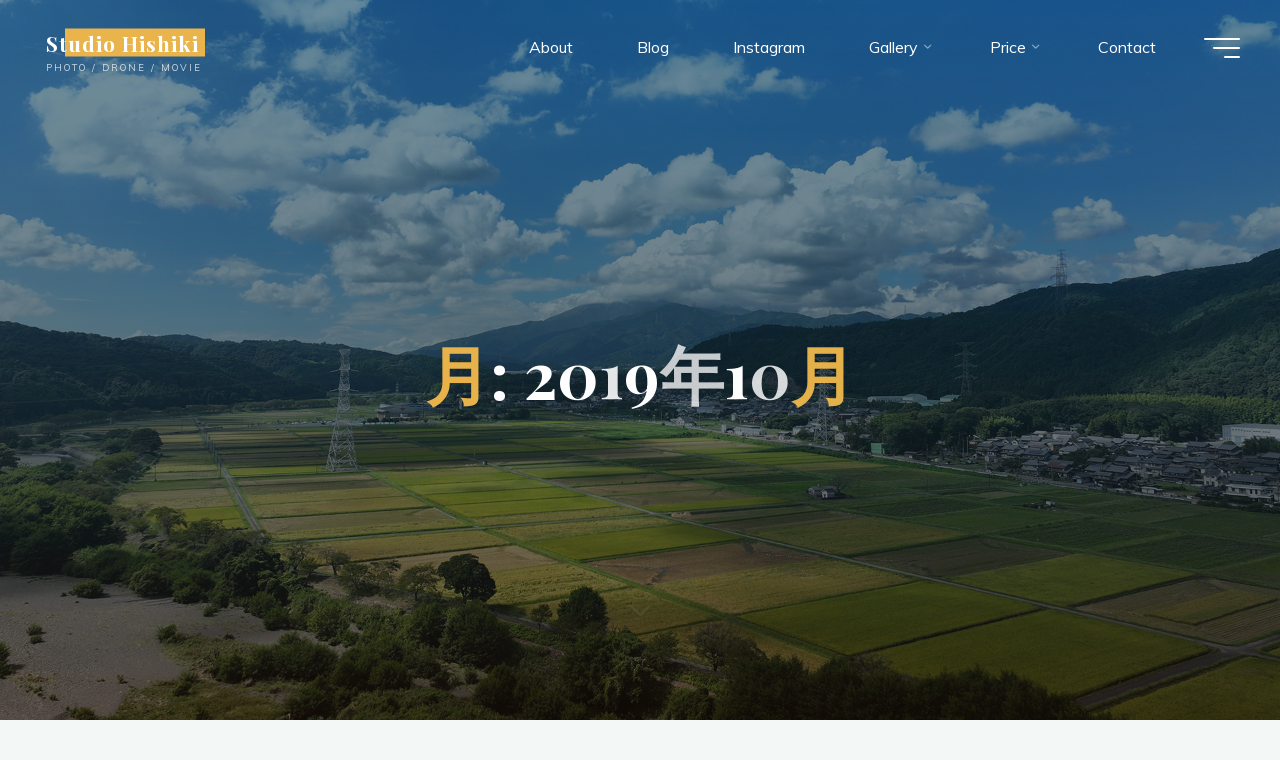

--- FILE ---
content_type: text/html; charset=UTF-8
request_url: https://studio-hishiki.com/2019/10/
body_size: 21113
content:
<!DOCTYPE html><html lang="ja"><head><meta name="viewport" content="width=device-width, user-scalable=yes, initial-scale=1.0"><meta http-equiv="X-UA-Compatible" content="IE=edge" /><meta charset="UTF-8"><link rel="profile" href="http://gmpg.org/xfn/11"><title>2019年10月 &#8211; Studio Hishiki</title><meta name='robots' content='max-image-preview:large' />  <script defer id="google_gtagjs-js-consent-mode-data-layer" src="[data-uri]"></script> <link rel='dns-prefetch' href='//webfonts.sakura.ne.jp' /><link rel='dns-prefetch' href='//www.googletagmanager.com' /><link rel='dns-prefetch' href='//fonts.googleapis.com' /><link rel="alternate" type="application/rss+xml" title="Studio Hishiki &raquo; フィード" href="https://studio-hishiki.com/feed/" /><link rel="alternate" type="application/rss+xml" title="Studio Hishiki &raquo; コメントフィード" href="https://studio-hishiki.com/comments/feed/" /><style id='wp-img-auto-sizes-contain-inline-css'>img:is([sizes=auto i],[sizes^="auto," i]){contain-intrinsic-size:3000px 1500px}
/*# sourceURL=wp-img-auto-sizes-contain-inline-css */</style><style id='wp-emoji-styles-inline-css'>img.wp-smiley, img.emoji {
		display: inline !important;
		border: none !important;
		box-shadow: none !important;
		height: 1em !important;
		width: 1em !important;
		margin: 0 0.07em !important;
		vertical-align: -0.1em !important;
		background: none !important;
		padding: 0 !important;
	}
/*# sourceURL=wp-emoji-styles-inline-css */</style><style id='wp-block-library-inline-css'>:root{--wp-block-synced-color:#7a00df;--wp-block-synced-color--rgb:122,0,223;--wp-bound-block-color:var(--wp-block-synced-color);--wp-editor-canvas-background:#ddd;--wp-admin-theme-color:#007cba;--wp-admin-theme-color--rgb:0,124,186;--wp-admin-theme-color-darker-10:#006ba1;--wp-admin-theme-color-darker-10--rgb:0,107,160.5;--wp-admin-theme-color-darker-20:#005a87;--wp-admin-theme-color-darker-20--rgb:0,90,135;--wp-admin-border-width-focus:2px}@media (min-resolution:192dpi){:root{--wp-admin-border-width-focus:1.5px}}.wp-element-button{cursor:pointer}:root .has-very-light-gray-background-color{background-color:#eee}:root .has-very-dark-gray-background-color{background-color:#313131}:root .has-very-light-gray-color{color:#eee}:root .has-very-dark-gray-color{color:#313131}:root .has-vivid-green-cyan-to-vivid-cyan-blue-gradient-background{background:linear-gradient(135deg,#00d084,#0693e3)}:root .has-purple-crush-gradient-background{background:linear-gradient(135deg,#34e2e4,#4721fb 50%,#ab1dfe)}:root .has-hazy-dawn-gradient-background{background:linear-gradient(135deg,#faaca8,#dad0ec)}:root .has-subdued-olive-gradient-background{background:linear-gradient(135deg,#fafae1,#67a671)}:root .has-atomic-cream-gradient-background{background:linear-gradient(135deg,#fdd79a,#004a59)}:root .has-nightshade-gradient-background{background:linear-gradient(135deg,#330968,#31cdcf)}:root .has-midnight-gradient-background{background:linear-gradient(135deg,#020381,#2874fc)}:root{--wp--preset--font-size--normal:16px;--wp--preset--font-size--huge:42px}.has-regular-font-size{font-size:1em}.has-larger-font-size{font-size:2.625em}.has-normal-font-size{font-size:var(--wp--preset--font-size--normal)}.has-huge-font-size{font-size:var(--wp--preset--font-size--huge)}.has-text-align-center{text-align:center}.has-text-align-left{text-align:left}.has-text-align-right{text-align:right}.has-fit-text{white-space:nowrap!important}#end-resizable-editor-section{display:none}.aligncenter{clear:both}.items-justified-left{justify-content:flex-start}.items-justified-center{justify-content:center}.items-justified-right{justify-content:flex-end}.items-justified-space-between{justify-content:space-between}.screen-reader-text{border:0;clip-path:inset(50%);height:1px;margin:-1px;overflow:hidden;padding:0;position:absolute;width:1px;word-wrap:normal!important}.screen-reader-text:focus{background-color:#ddd;clip-path:none;color:#444;display:block;font-size:1em;height:auto;left:5px;line-height:normal;padding:15px 23px 14px;text-decoration:none;top:5px;width:auto;z-index:100000}html :where(.has-border-color){border-style:solid}html :where([style*=border-top-color]){border-top-style:solid}html :where([style*=border-right-color]){border-right-style:solid}html :where([style*=border-bottom-color]){border-bottom-style:solid}html :where([style*=border-left-color]){border-left-style:solid}html :where([style*=border-width]){border-style:solid}html :where([style*=border-top-width]){border-top-style:solid}html :where([style*=border-right-width]){border-right-style:solid}html :where([style*=border-bottom-width]){border-bottom-style:solid}html :where([style*=border-left-width]){border-left-style:solid}html :where(img[class*=wp-image-]){height:auto;max-width:100%}:where(figure){margin:0 0 1em}html :where(.is-position-sticky){--wp-admin--admin-bar--position-offset:var(--wp-admin--admin-bar--height,0px)}@media screen and (max-width:600px){html :where(.is-position-sticky){--wp-admin--admin-bar--position-offset:0px}}

/*# sourceURL=wp-block-library-inline-css */</style><style id='global-styles-inline-css'>:root{--wp--preset--aspect-ratio--square: 1;--wp--preset--aspect-ratio--4-3: 4/3;--wp--preset--aspect-ratio--3-4: 3/4;--wp--preset--aspect-ratio--3-2: 3/2;--wp--preset--aspect-ratio--2-3: 2/3;--wp--preset--aspect-ratio--16-9: 16/9;--wp--preset--aspect-ratio--9-16: 9/16;--wp--preset--color--black: #000000;--wp--preset--color--cyan-bluish-gray: #abb8c3;--wp--preset--color--white: #ffffff;--wp--preset--color--pale-pink: #f78da7;--wp--preset--color--vivid-red: #cf2e2e;--wp--preset--color--luminous-vivid-orange: #ff6900;--wp--preset--color--luminous-vivid-amber: #fcb900;--wp--preset--color--light-green-cyan: #7bdcb5;--wp--preset--color--vivid-green-cyan: #00d084;--wp--preset--color--pale-cyan-blue: #8ed1fc;--wp--preset--color--vivid-cyan-blue: #0693e3;--wp--preset--color--vivid-purple: #9b51e0;--wp--preset--color--accent-1: #E9B44C;--wp--preset--color--accent-2: #0F8B8D;--wp--preset--color--headings: #162521;--wp--preset--color--sitetext: #707070;--wp--preset--color--sitebg: #FFFFFF;--wp--preset--gradient--vivid-cyan-blue-to-vivid-purple: linear-gradient(135deg,rgb(6,147,227) 0%,rgb(155,81,224) 100%);--wp--preset--gradient--light-green-cyan-to-vivid-green-cyan: linear-gradient(135deg,rgb(122,220,180) 0%,rgb(0,208,130) 100%);--wp--preset--gradient--luminous-vivid-amber-to-luminous-vivid-orange: linear-gradient(135deg,rgb(252,185,0) 0%,rgb(255,105,0) 100%);--wp--preset--gradient--luminous-vivid-orange-to-vivid-red: linear-gradient(135deg,rgb(255,105,0) 0%,rgb(207,46,46) 100%);--wp--preset--gradient--very-light-gray-to-cyan-bluish-gray: linear-gradient(135deg,rgb(238,238,238) 0%,rgb(169,184,195) 100%);--wp--preset--gradient--cool-to-warm-spectrum: linear-gradient(135deg,rgb(74,234,220) 0%,rgb(151,120,209) 20%,rgb(207,42,186) 40%,rgb(238,44,130) 60%,rgb(251,105,98) 80%,rgb(254,248,76) 100%);--wp--preset--gradient--blush-light-purple: linear-gradient(135deg,rgb(255,206,236) 0%,rgb(152,150,240) 100%);--wp--preset--gradient--blush-bordeaux: linear-gradient(135deg,rgb(254,205,165) 0%,rgb(254,45,45) 50%,rgb(107,0,62) 100%);--wp--preset--gradient--luminous-dusk: linear-gradient(135deg,rgb(255,203,112) 0%,rgb(199,81,192) 50%,rgb(65,88,208) 100%);--wp--preset--gradient--pale-ocean: linear-gradient(135deg,rgb(255,245,203) 0%,rgb(182,227,212) 50%,rgb(51,167,181) 100%);--wp--preset--gradient--electric-grass: linear-gradient(135deg,rgb(202,248,128) 0%,rgb(113,206,126) 100%);--wp--preset--gradient--midnight: linear-gradient(135deg,rgb(2,3,129) 0%,rgb(40,116,252) 100%);--wp--preset--font-size--small: 10px;--wp--preset--font-size--medium: 20px;--wp--preset--font-size--large: 25px;--wp--preset--font-size--x-large: 42px;--wp--preset--font-size--normal: 16px;--wp--preset--font-size--larger: 40px;--wp--preset--spacing--20: 0.44rem;--wp--preset--spacing--30: 0.67rem;--wp--preset--spacing--40: 1rem;--wp--preset--spacing--50: 1.5rem;--wp--preset--spacing--60: 2.25rem;--wp--preset--spacing--70: 3.38rem;--wp--preset--spacing--80: 5.06rem;--wp--preset--shadow--natural: 6px 6px 9px rgba(0, 0, 0, 0.2);--wp--preset--shadow--deep: 12px 12px 50px rgba(0, 0, 0, 0.4);--wp--preset--shadow--sharp: 6px 6px 0px rgba(0, 0, 0, 0.2);--wp--preset--shadow--outlined: 6px 6px 0px -3px rgb(255, 255, 255), 6px 6px rgb(0, 0, 0);--wp--preset--shadow--crisp: 6px 6px 0px rgb(0, 0, 0);}:where(.is-layout-flex){gap: 0.5em;}:where(.is-layout-grid){gap: 0.5em;}body .is-layout-flex{display: flex;}.is-layout-flex{flex-wrap: wrap;align-items: center;}.is-layout-flex > :is(*, div){margin: 0;}body .is-layout-grid{display: grid;}.is-layout-grid > :is(*, div){margin: 0;}:where(.wp-block-columns.is-layout-flex){gap: 2em;}:where(.wp-block-columns.is-layout-grid){gap: 2em;}:where(.wp-block-post-template.is-layout-flex){gap: 1.25em;}:where(.wp-block-post-template.is-layout-grid){gap: 1.25em;}.has-black-color{color: var(--wp--preset--color--black) !important;}.has-cyan-bluish-gray-color{color: var(--wp--preset--color--cyan-bluish-gray) !important;}.has-white-color{color: var(--wp--preset--color--white) !important;}.has-pale-pink-color{color: var(--wp--preset--color--pale-pink) !important;}.has-vivid-red-color{color: var(--wp--preset--color--vivid-red) !important;}.has-luminous-vivid-orange-color{color: var(--wp--preset--color--luminous-vivid-orange) !important;}.has-luminous-vivid-amber-color{color: var(--wp--preset--color--luminous-vivid-amber) !important;}.has-light-green-cyan-color{color: var(--wp--preset--color--light-green-cyan) !important;}.has-vivid-green-cyan-color{color: var(--wp--preset--color--vivid-green-cyan) !important;}.has-pale-cyan-blue-color{color: var(--wp--preset--color--pale-cyan-blue) !important;}.has-vivid-cyan-blue-color{color: var(--wp--preset--color--vivid-cyan-blue) !important;}.has-vivid-purple-color{color: var(--wp--preset--color--vivid-purple) !important;}.has-black-background-color{background-color: var(--wp--preset--color--black) !important;}.has-cyan-bluish-gray-background-color{background-color: var(--wp--preset--color--cyan-bluish-gray) !important;}.has-white-background-color{background-color: var(--wp--preset--color--white) !important;}.has-pale-pink-background-color{background-color: var(--wp--preset--color--pale-pink) !important;}.has-vivid-red-background-color{background-color: var(--wp--preset--color--vivid-red) !important;}.has-luminous-vivid-orange-background-color{background-color: var(--wp--preset--color--luminous-vivid-orange) !important;}.has-luminous-vivid-amber-background-color{background-color: var(--wp--preset--color--luminous-vivid-amber) !important;}.has-light-green-cyan-background-color{background-color: var(--wp--preset--color--light-green-cyan) !important;}.has-vivid-green-cyan-background-color{background-color: var(--wp--preset--color--vivid-green-cyan) !important;}.has-pale-cyan-blue-background-color{background-color: var(--wp--preset--color--pale-cyan-blue) !important;}.has-vivid-cyan-blue-background-color{background-color: var(--wp--preset--color--vivid-cyan-blue) !important;}.has-vivid-purple-background-color{background-color: var(--wp--preset--color--vivid-purple) !important;}.has-black-border-color{border-color: var(--wp--preset--color--black) !important;}.has-cyan-bluish-gray-border-color{border-color: var(--wp--preset--color--cyan-bluish-gray) !important;}.has-white-border-color{border-color: var(--wp--preset--color--white) !important;}.has-pale-pink-border-color{border-color: var(--wp--preset--color--pale-pink) !important;}.has-vivid-red-border-color{border-color: var(--wp--preset--color--vivid-red) !important;}.has-luminous-vivid-orange-border-color{border-color: var(--wp--preset--color--luminous-vivid-orange) !important;}.has-luminous-vivid-amber-border-color{border-color: var(--wp--preset--color--luminous-vivid-amber) !important;}.has-light-green-cyan-border-color{border-color: var(--wp--preset--color--light-green-cyan) !important;}.has-vivid-green-cyan-border-color{border-color: var(--wp--preset--color--vivid-green-cyan) !important;}.has-pale-cyan-blue-border-color{border-color: var(--wp--preset--color--pale-cyan-blue) !important;}.has-vivid-cyan-blue-border-color{border-color: var(--wp--preset--color--vivid-cyan-blue) !important;}.has-vivid-purple-border-color{border-color: var(--wp--preset--color--vivid-purple) !important;}.has-vivid-cyan-blue-to-vivid-purple-gradient-background{background: var(--wp--preset--gradient--vivid-cyan-blue-to-vivid-purple) !important;}.has-light-green-cyan-to-vivid-green-cyan-gradient-background{background: var(--wp--preset--gradient--light-green-cyan-to-vivid-green-cyan) !important;}.has-luminous-vivid-amber-to-luminous-vivid-orange-gradient-background{background: var(--wp--preset--gradient--luminous-vivid-amber-to-luminous-vivid-orange) !important;}.has-luminous-vivid-orange-to-vivid-red-gradient-background{background: var(--wp--preset--gradient--luminous-vivid-orange-to-vivid-red) !important;}.has-very-light-gray-to-cyan-bluish-gray-gradient-background{background: var(--wp--preset--gradient--very-light-gray-to-cyan-bluish-gray) !important;}.has-cool-to-warm-spectrum-gradient-background{background: var(--wp--preset--gradient--cool-to-warm-spectrum) !important;}.has-blush-light-purple-gradient-background{background: var(--wp--preset--gradient--blush-light-purple) !important;}.has-blush-bordeaux-gradient-background{background: var(--wp--preset--gradient--blush-bordeaux) !important;}.has-luminous-dusk-gradient-background{background: var(--wp--preset--gradient--luminous-dusk) !important;}.has-pale-ocean-gradient-background{background: var(--wp--preset--gradient--pale-ocean) !important;}.has-electric-grass-gradient-background{background: var(--wp--preset--gradient--electric-grass) !important;}.has-midnight-gradient-background{background: var(--wp--preset--gradient--midnight) !important;}.has-small-font-size{font-size: var(--wp--preset--font-size--small) !important;}.has-medium-font-size{font-size: var(--wp--preset--font-size--medium) !important;}.has-large-font-size{font-size: var(--wp--preset--font-size--large) !important;}.has-x-large-font-size{font-size: var(--wp--preset--font-size--x-large) !important;}
/*# sourceURL=global-styles-inline-css */</style><style id='classic-theme-styles-inline-css'>/*! This file is auto-generated */
.wp-block-button__link{color:#fff;background-color:#32373c;border-radius:9999px;box-shadow:none;text-decoration:none;padding:calc(.667em + 2px) calc(1.333em + 2px);font-size:1.125em}.wp-block-file__button{background:#32373c;color:#fff;text-decoration:none}
/*# sourceURL=/wp-includes/css/classic-themes.min.css */</style><link rel='stylesheet' id='sass-basis-core-css' href='https://studio-hishiki.com/wp/wp-content/cache/autoptimize/autoptimize_single_c683dc0ea852d5dcd34317b8c047bd94.php?ver=1763743901' media='all' /><link rel='stylesheet' id='snow-monkey-editor-css' href='https://studio-hishiki.com/wp/wp-content/cache/autoptimize/autoptimize_single_ffea22b183f609dcb46fb1cd99fd05d0.php?ver=1763743901' media='all' /><link rel='stylesheet' id='snow-monkey-editor@front-css' href='https://studio-hishiki.com/wp/wp-content/cache/autoptimize/autoptimize_single_b29268ef78bedd3072b0c878e7200e72.php?ver=1763743901' media='all' /><link rel='stylesheet' id='snow-monkey-editor@view-css' href='https://studio-hishiki.com/wp/wp-content/cache/autoptimize/autoptimize_single_5409102eba7a2c43161079f243069160.php?ver=1763743901' media='all' /><link rel='stylesheet' id='bravada-themefonts-css' href='https://studio-hishiki.com/wp/wp-content/cache/autoptimize/autoptimize_single_88d9c8a5e67d04fc537d762e8b0b5ebb.php?ver=1.2.0' media='all' /><link rel='stylesheet' id='bravada-googlefonts-css' href='//fonts.googleapis.com/css?family=Muli%3A%7CPlayfair+Display%3A%7CMuli%3A100%2C200%2C300%2C400%2C500%2C600%2C700%2C800%2C900%7CPlayfair+Display%3A700&#038;ver=1.2.0' media='all' /><link rel='stylesheet' id='bravada-main-css' href='https://studio-hishiki.com/wp/wp-content/cache/autoptimize/autoptimize_single_0bea1d85aed8886f313a8494cce197d1.php?ver=1.2.0' media='all' /><style id='bravada-main-inline-css'>body:not(.bravada-landing-page) #container, #colophon-inside, .footer-inside, #breadcrumbs-container-inside { margin: 0 auto; max-width: 1240px; } body:not(.bravada-landing-page) #container { max-width: calc( 1240px - 4em ); } #primary { width: 320px; } #secondary { width: 300px; } #container.one-column .main { width: 100%; } #container.two-columns-right #secondary { float: right; } #container.two-columns-right .main, .two-columns-right #breadcrumbs { width: calc( 100% - 300px ); float: left; } #container.two-columns-left #primary { float: left; } #container.two-columns-left .main, .two-columns-left #breadcrumbs { width: calc( 100% - 320px ); float: right; } #container.three-columns-right #primary, #container.three-columns-left #primary, #container.three-columns-sided #primary { float: left; } #container.three-columns-right #secondary, #container.three-columns-left #secondary, #container.three-columns-sided #secondary { float: left; } #container.three-columns-right #primary, #container.three-columns-left #secondary { margin-left: 0%; margin-right: 0%; } #container.three-columns-right .main, .three-columns-right #breadcrumbs { width: calc( 100% - 620px ); float: left; } #container.three-columns-left .main, .three-columns-left #breadcrumbs { width: calc( 100% - 620px ); float: right; } #container.three-columns-sided #secondary { float: right; } #container.three-columns-sided .main, .three-columns-sided #breadcrumbs { width: calc( 100% - 620px ); float: right; } .three-columns-sided #breadcrumbs { margin: 0 calc( 0% + 300px ) 0 -1920px; } html { font-family: Muli; font-size: 16px; font-weight: 400; line-height: 1.8; ; } #site-title { font-family: Playfair Display; font-size: 1.3em; font-weight: 700; } #site-text { ; } nav#mobile-menu #mobile-nav a { font-family: Playfair Display; font-size: 2.5em; font-weight: 700; font-size: clamp(1.3rem, 5vw, 2.5em); ; } nav#mobile-menu #mobile-nav ul.sub-menu a { font-size: clamp(1.1rem, 4vw, 2em); } nav#mobile-menu input[type=search] { font-family: Playfair Display; } .widget-title, #comments-title, #reply-title, .related-posts .related-main-title, .main .author-info .page-title { font-family: Playfair Display; font-size: 1.2em; font-weight: 700; line-height: 2; margin-bottom: 0.5em; ; } .widget-title::after, #comments-title::after, #reply-title::after, .related-posts .related-main-title::after { margin-bottom: 0.5em; } .widget-container { font-family: Muli; font-size: 1em; font-weight: 400; } .widget-container ul li { line-height: 1.8; ; } .entry-title, .main .page-title { font-family: Playfair Display; font-size: 1.7em; font-weight: 700; ; } body:not(.single) .entry-meta > span { font-family: Muli; font-size: 1em; font-weight: 300; ; } /* single post titles/metas */ #header-page-title .entry-title, .singular-title, .lp-staticslider .staticslider-caption-title, .seriousslider-theme .seriousslider-caption-title { font-family: Playfair Display; font-size: 5em; font-weight: 700; font-size: clamp(2.5em, 5vw, 5em ); line-height: 1.3; ; } .single .entry-meta > span { font-family: Muli; font-size: 1.1em; font-weight: 300; ; } h1 { font-size: 2.33em; } h2 { font-size: 2.06em; } h3 { font-size: 1.79em; } h4 { font-size: 1.52em; } h5 { font-size: 1.25em; } h6 { font-size: 0.98em; } h1, h2, h3, h4 { font-family: Playfair Display; font-weight: 700; ; } .entry-content h1, .entry-summary h1, .entry-content h2, .entry-summary h2, .entry-content h3, .entry-summary h3, .entry-content h4, .entry-summary h4, .entry-content h5, .entry-summary h5, .entry-content h6, .entry-summary h6 { line-height: 1.2; margin-bottom: 0.5em; } .lp-section-header .lp-section-desc, .lp-box-title, .lp-tt-title, #nav-fixed a + a, #nav-below span, .lp-blocks.lp-blocks1 .lp-block .lp-block-readmore { font-family: Playfair Display; } .lp-section-header .lp-section-title { font-family: Muli; } blockquote cite { font-family: Muli; } :root { --bravada-accent-1: #E9B44C; --bravada-accent-2: #0F8B8D; } .bravada-accent-1 { color: #E9B44C; } .bravada-accent-2 { color: #0F8B8D; } .bravada-accent-1-bg { background-color: #E9B44C; } .bravada-accent-2-bg { background-color: #0F8B8D; } body { color: #707070; background-color: #F3F7F6; } .lp-staticslider .staticslider-caption-text a { color: #FFFFFF; } #site-header-main, .menu-search-animated .searchform input[type="search"], #access .menu-search-animated .searchform, .site-header-bottom-fixed, .bravada-over-menu .site-header-bottom.header-fixed .site-header-bottom-fixed { background-color: #FFFFFF; } .bravada-over-menu .site-header-bottom-fixed { background: transparent; } .bravada-over-menu .header-fixed.site-header-bottom #site-title a, .bravada-over-menu .header-fixed.site-header-bottom #site-description { color: #E9B44C; } .bravada-over-menu #site-title a, .bravada-over-menu #site-description, .bravada-over-menu #access > div > ul > li, .bravada-over-menu #access > div > ul > li > a, .bravada-over-menu .site-header-bottom:not(.header-fixed) #nav-toggle, #breadcrumbs-container span, #breadcrumbs-container a, #breadcrumbs-container i { color: #FFFFFF; } #bmobile #site-title a { color: #E9B44C; } #site-title a::before { background: #E9B44C; } body:not(.bravada-over-menu) .site-header-bottom #site-title a::before, .bravada-over-menu .header-fixed.site-header-bottom #site-title a::before { background: #0F8B8D; } body:not(.bravada-over-menu) .site-header-bottom #site-title a:hover { color: #E9B44C; } #site-title a:hover::before { background: #0F8B8D; } #access > div > ul > li, #access > div > ul > li > a, .bravada-over-menu .header-fixed.site-header-bottom #access > div > ul > li:not([class*='current']), .bravada-over-menu .header-fixed.site-header-bottom #access > div > ul > li:not([class*='current']) > a { color: #444444; } .hamburger span { background-color: #444444; } #mobile-menu, nav#mobile-menu #mobile-nav a { color: #FFFFFF; } nav#mobile-menu #mobile-nav > li.current_page_item > a, nav#mobile-menu #mobile-nav > li.current-menu-item > a, nav#mobile-menu #mobile-nav > li.current_page_ancestor > a, nav#mobile-menu #mobile-nav > li.current-menu-ancestor > a, nav#mobile-menu #mobile-nav a:hover { color: #E9B44C; } nav#mobile-menu { color: #FFFFFF; background-color: #066664; } #mobile-nav .searchform input[type="search"] { border-color: #FFFFFF; } .burgermenu-active.bravada-over-menu .site-header-bottom.header-fixed .site-header-bottom-fixed { background-color: transparent; } .burgermenu-active.bravada-over-menu .site-header-bottom .hamburger span { background-color: #FFFFFF; } .bravada-over-menu:not(.burgermenu-active) .site-header-bottom:not(.header-fixed) .hamburger span { background-color: #FFFFFF; } .bravada-over-menu .header-fixed.site-header-bottom .side-section-element.widget_cryout_socials a:hover::before, .side-section-element.widget_cryout_socials a:hover::before { color: #FFFFFF; } #access ul.sub-menu li a, #access ul.children li a, .topmenu ul li a { color: #FFFFFF; } #access ul.sub-menu li a, #access ul.children li a { background-color: #066664; } #access ul.sub-menu li a:hover, #access ul.children li a:hover { color: #E9B44C; } #access > div > ul > li.current_page_item > a, #access > div > ul > li.current-menu-item > a, #access > div > ul > li.current_page_ancestor > a, #access > div > ul > li.current-menu-ancestor > a, .bravada-over-menu .header-fixed.site-header-bottom #access > div > ul > li > a { color: #e9b44c; } #access ul.children > li.current_page_item > a, #access ul.sub-menu > li.current-menu-item > a, #access ul.children > li.current_page_ancestor > a, #access ul.sub-menu > li.current-menu-ancestor > a { opacity: 0.95; } #access > div > ul ul > li a:not(:only-child)::after { border-left-color: #066664; } #access > div > ul > li > ul::before { border-bottom-color: #066664; } #access ul li.special1 > a { background-color: #f0f0f0; } #access ul li.special2 > a { background-color: #444444; color: #FFFFFF; } #access ul li.accent1 > a { background-color: #E9B44C; color: #FFFFFF; } #access ul li.accent2 > a { background-color: #0F8B8D; color: #FFFFFF; } #access ul li.accent1 > a:hover, #access ul li.accent2 > a:hover { color: #FFFFFF; } #access > div > ul > li.accent1 > a > span::before, #access > div > ul > li.accent2 > a > span::before { background-color: #FFFFFF; } article.hentry, body:not(.blog):not(.page-template-template-blog):not(.archive):not(.search) #container:not(.bravada-landing-page) .main, body.bravada-boxed-layout:not(.bravada-landing-page) #container { background-color: #FFFFFF; } .pagination span { color: #0F8B8D; } .pagination a:hover { background-color: #E9B44C; color: #FFFFFF; } #header-overlay, .lp-staticslider::after, .seriousslider-theme .item::after { background-color: #08415c; background: -webkit-linear-gradient( 90deg, #08415c 0%, #1c110a 100%); background: linear-gradient( 180deg, #08415c 0%, #1c110a 100%); opacity: 0.6; pointer-events: none; } #header-page-title #header-page-title-inside, #header-page-title .entry-title, #header-page-title .entry-meta span, #header-page-title .entry-meta a, #header-page-title .entry-meta time, #header-page-title .entry-meta .icon-metas::before, #header-page-title .byline, #header-page-title #breadcrumbs-nav, .lp-staticslider .staticslider-caption-inside, .seriousslider-theme .seriousslider-caption-inside { color: #FFFFFF; } #colophon, #footer { background-color: #1e3231; color: #DBDBDB; } .post-thumbnail-container .featured-image-overlay::before { background-color: #E9B44C; background: -webkit-gradient(linear, left top, left bottom, from(#E9B44C), to(#0F8B8D)); background: linear-gradient(to bottom, #E9B44C, #0F8B8D); } .post-thumbnail-container .featured-image-overlay::after { background-color: #E9B44C; background: -webkit-gradient(linear, left top, left bottom, from(#E9B44C), to(#0F8B8D)); background: linear-gradient(to bottom, #0F8B8D, #E9B44C); } .main #content-masonry .post-thumbnail-container:hover + .entry-after-image .entry-title a { color: #E9B44C; } @media (max-width: 720px) { .bravada-magazine-one .main #content-masonry .post-thumbnail-container + .entry-after-image { background-color: #FFFFFF; } } .entry-title a:active, .entry-title a:hover { color: #E9B44C; } span.entry-format { color: #E9B44C; } .main #content-masonry .format-link .entry-content a { background-color: #E9B44C; color: #FFFFFF; } .main #content-masonry .format-link::after { color: #FFFFFF; } .cryout article.hentry.format-image, .cryout article.hentry.format-audio, .cryout article.hentry.format-video { background-color: #ffffff; } .format-aside, .format-quote { border-color: #eeeeee; } .single .author-info { border-color: #eeeeee; } .entry-content h5, .entry-content h6, .lp-text-content h5, .lp-text-content h6 { color: #0F8B8D; } .entry-content blockquote::before, .entry-content blockquote::after { color: rgba(112,112,112,0.2); } .entry-content h1, .entry-content h2, .entry-content h3, .entry-content h4, .lp-text-content h1, .lp-text-content h2, .lp-text-content h3, .lp-text-content h4 { color: #162521; } .entry-title, .page-title { color: #162521; } a { color: #E9B44C; } a:hover, .widget-area a, .entry-meta span a:hover, .comments-link a { color: #0F8B8D; } .comments-link a:hover, .widget-area a:hover { color: #E9B44C; } .socials a::before, .socials a:hover::before { color: #E9B44C; } .socials a::after, .socials a:hover::after { color: #0F8B8D; } .bravada-normalizedtags #content .tagcloud a { color: #FFFFFF; background-color: #E9B44C; } .bravada-normalizedtags #content .tagcloud a:hover { background-color: #0F8B8D; } #nav-fixed i { background-color: #dbdbdb; } #nav-fixed .nav-next:hover i, #nav-fixed .nav-previous:hover i { background-color: #0F8B8D; } #nav-fixed a:hover + a, #nav-fixed a + a:hover { background-color: rgba(15,139,141,1); } #nav-fixed i, #nav-fixed span { color: #FFFFFF; } button#toTop i::before { color: #E9B44C; } button#toTop i::after { color: #0F8B8D; } @media (max-width: 800px) { .cryout #footer-bottom .footer-inside { padding-top: 2.5em; } .cryout .footer-inside a#toTop { background-color: #E9B44C; color: #F3F7F6; } .cryout .footer-inside a#toTop:hover { opacity: 0.8;} } .entry-meta .icon-metas:before { color: #b5b5b5; } #site-title span a::before { width: calc(100% - 1.2em); } .bravada-caption-one .main .wp-caption .wp-caption-text { border-bottom-color: #eeeeee; } .bravada-caption-two .main .wp-caption .wp-caption-text { background-color: #f5f5f5; } .bravada-image-one .entry-content img[class*="align"], .bravada-image-one .entry-summary img[class*="align"], .bravada-image-two .entry-content img[class*='align'], .bravada-image-two .entry-summary img[class*='align'] { border-color: #eeeeee; } .bravada-image-five .entry-content img[class*='align'], .bravada-image-five .entry-summary img[class*='align'] { border-color: #E9B44C; } .entry-summary .excerpt-fade { background-image: linear-gradient(to left, #FFFFFF, transparent); } /* diffs */ span.edit-link a.post-edit-link, span.edit-link a.post-edit-link:hover, span.edit-link .icon-edit:before { color: #707070; } .searchform { border-color: #ebebeb; } .entry-meta span, .entry-meta a, .entry-utility span, .entry-utility a, .entry-meta time, #breadcrumbs-nav { color: #a7a7a7; } .main #content-masonry .post-thumbnail-container span.bl_categ, .main #content-masonry .post-thumbnail-container .comments-link { background-color: #FFFFFF; } .footermenu ul li span.sep { color: #E9B44C; } .entry-meta a::after, .entry-utility a::after { background: #0F8B8D; } #header-page-title .category-metas a { color: #E9B44C; } .entry-meta .author:hover .avatar { border-color: #E9B44C; } .animated-title span.cry-single.animated-letter, .animated-title span.cry-double.animated-letter { color: #E9B44C; } span.entry-sticky { color: #0F8B8D; } #commentform { } code, #nav-below .nav-previous a::before, #nav-below .nav-next a::before { background-color: #eeeeee; } #nav-below .nav-previous::after, #nav-below .nav-next::after { background-color: #E9B44C; } pre, .comment-author { border-color: #eeeeee; } .commentlist .comment-area, .commentlist .pingback { border-color: #f3f3f3; } .commentlist img.avatar { background-color: #FFFFFF; } .comment-meta a { color: #bfbfbf; } .commentlist .reply a, .commentlist .author-name, .commentlist .author-name a { background-color: #E9B44C; color: #FFFFFF; } .commentlist .reply a:hover { background-color: #0F8B8D; } select, input[type], textarea { color: #707070; background-color: #f5f5f5; } .sidey select { background-color: #FFFFFF; } .searchform .searchsubmit { background: #E9B44C; } .searchform:hover .searchsubmit { background: #0F8B8D; } .searchform input[type="search"], .searchform input[type="search"]:hover, .searchform input[type="search"]:focus { background-color: #FFFFFF; } input[type]:hover, textarea:hover, select:hover, input[type]:focus, textarea:focus, select:focus { border-color: #dcdcdc; } button, input[type="button"], input[type="submit"], input[type="reset"] { background-color: #E9B44C; color: #FFFFFF; } button:hover, input[type="button"]:hover, input[type="submit"]:hover, input[type="reset"]:hover { background-color: #0F8B8D; } .comment-form-author input, .comment-form-email input, .comment-form-url input, .comment-form-comment textarea { background-color: #f0f0f0; } .comment-form-author input:hover, .comment-form-email input:hover, .comment-form-url input:hover, .comment-form-comment textarea:hover, .comment-form-author input:focus, .comment-form-email input:focus, .comment-form-url input:focus, .comment-form-comment textarea:focus { background-color: #E9B44C; color: #FFFFFF; } .comment-form-author, .comment-form-email { border-color: #FFFFFF; } hr { background-color: #f0f0f0; } .cryout-preloader-inside .bounce1 { background-color: #E9B44C; } .cryout-preloader-inside .bounce2 { background-color: #0F8B8D; } .page-header.pad-container { background-color: #FFFFFF; } /* gutenberg */ .wp-block-image.alignwide { margin-left: calc( ( 0% + 4em ) * -1 ); margin-right: calc( ( 0% + 4em ) * -1 ); } .wp-block-image.alignwide img { width: calc( 100% + 8em ); max-width: calc( 100% + 8em ); } .has-accent-1-color, .has-accent-1-color:hover { color: #E9B44C; } .has-accent-2-color, .has-accent-2-color:hover { color: #0F8B8D; } .has-headings-color, .has-headings-color:hover { color: #162521; } .has-sitetext-color, .has-sitetext-color:hover { color: #707070; } .has-sitebg-color, .has-sitebg-color:hover { color: #FFFFFF; } .has-accent-1-background-color { background-color: #E9B44C; } .has-accent-2-background-color { background-color: #0F8B8D; } .has-headings-background-color { background-color: #162521; } .has-sitetext-background-color { background-color: #707070; } .has-sitebg-background-color { background-color: #FFFFFF; } .has-small-font-size { font-size: 13px; } .has-regular-font-size { font-size: 16px; } .has-large-font-size { font-size: 19px; } .has-larger-font-size { font-size: 23px; } .has-huge-font-size { font-size: 23px; } /* woocommerce */ .woocommerce-thumbnail-container .woocommerce-buttons-container a, .woocommerce-page #respond input#submit.alt, .woocommerce a.button.alt, .woocommerce-page button.button.alt, .woocommerce input.button.alt, .woocommerce #respond input#submit, .woocommerce a.button, .woocommerce button.button, .woocommerce input.button { } .woocommerce ul.products li.product .woocommerce-loop-category__title, .woocommerce ul.products li.product .woocommerce-loop-product__title, .woocommerce ul.products li.product h3, .woocommerce div.product .product_title, .woocommerce .woocommerce-tabs h2 { font-family: Muli; } .woocommerce ul.products li.product .woocommerce-loop-category__title, .woocommerce ul.products li.product .woocommerce-loop-product__title, .woocommerce ul.products li.product h3, .woocommerce .star-rating { color: #0F8B8D; } .woocommerce #respond input#submit, .woocommerce a.button, .woocommerce button.button, .woocommerce input.button { background-color: #E9B44C; color: #FFFFFF; line-height: 1.8; } .woocommerce #respond input#submit:hover, .woocommerce a.button:hover, .woocommerce button.button:hover, .woocommerce input.button:hover { background-color: #0f8b8d; color: #FFFFFF; } .woocommerce-page #respond input#submit.alt, .woocommerce a.button.alt, .woocommerce-page button.button.alt, .woocommerce input.button.alt { color: #E9B44C; line-height: 1.8; } .woocommerce-page #respond input#submit.alt::after, .woocommerce a.button.alt::after, .woocommerce-page button.button.alt::after, .woocommerce input.button.alt::after { content: ""; position: absolute; left: 0; top: 0; width: 100%; height: 100%; outline: 2px solid; -webkit-transition: .3s ease all; transition: .3s ease all; } .woocommerce-page #respond input#submit.alt:hover::after, .woocommerce a.button.alt:hover::after, .woocommerce-page button.button.alt:hover::after, .woocommerce input.button.alt:hover::after { opacity: 0; -webkit-transform: scale(1.2, 1.4); transform: scale(1.2, 1.4); } .woocommerce-page #respond input#submit.alt:hover, .woocommerce a.button.alt:hover, .woocommerce-page button.button.alt:hover, .woocommerce input.button.alt:hover { color: #0F8B8D; } .woocommerce div.product .woocommerce-tabs ul.tabs li.active { border-bottom-color: #FFFFFF; } .woocommerce #respond input#submit.alt.disabled, .woocommerce #respond input#submit.alt.disabled:hover, .woocommerce #respond input#submit.alt:disabled, .woocommerce #respond input#submit.alt:disabled:hover, .woocommerce #respond input#submit.alt[disabled]:disabled, .woocommerce #respond input#submit.alt[disabled]:disabled:hover, .woocommerce a.button.alt.disabled, .woocommerce a.button.alt.disabled:hover, .woocommerce a.button.alt:disabled, .woocommerce a.button.alt:disabled:hover, .woocommerce a.button.alt[disabled]:disabled, .woocommerce a.button.alt[disabled]:disabled:hover, .woocommerce button.button.alt.disabled, .woocommerce button.button.alt.disabled:hover, .woocommerce button.button.alt:disabled, .woocommerce button.button.alt:disabled:hover, .woocommerce button.button.alt[disabled]:disabled, .woocommerce button.button.alt[disabled]:disabled:hover, .woocommerce input.button.alt.disabled, .woocommerce input.button.alt.disabled:hover, .woocommerce input.button.alt:disabled, .woocommerce input.button.alt:disabled:hover, .woocommerce input.button.alt[disabled]:disabled, .woocommerce input.button.alt[disabled]:disabled:hover { background-color: #0F8B8D; color: #fff; } .woocommerce div.product .product_title, .woocommerce ul.products li.product .price, .woocommerce div.product p.price, .woocommerce div.product span.price { color: #0f8b8d} .woocommerce .quantity .qty { background-color: #eeeeee; } .woocommerce-checkout #payment { background: #f5f5f5; } .woocommerce .widget_price_filter .ui-slider .ui-slider-handle { background: #0f8b8d; } .woocommerce div.product .products > h2, .woocommerce .cart-collaterals h2 { font-family: Playfair Display; font-size: 1.2em; font-weight: 700; line-height: 2; ; } .woocommerce div.product .products > h2::after, .woocommerce .cart-collaterals h2::after { background-color: #E9B44C ; } .main .entry-content, .main .entry-summary { text-align: inherit; } .main p, .main ul, .main ol, .main dd, .main pre, .main hr { margin-bottom: 1em; } .main .entry-content p { text-indent: 0em; } .main a.post-featured-image { background-position: center center; } #header-widget-area { width: 33%; right: 10px; } .bravada-striped-table .main thead th, .bravada-bordered-table .main thead th, .bravada-striped-table .main td, .bravada-striped-table .main th, .bravada-bordered-table .main th, .bravada-bordered-table .main td { border-color: #e9e9e9; } .bravada-clean-table .main th, .bravada-striped-table .main tr:nth-child(even) td, .bravada-striped-table .main tr:nth-child(even) th { background-color: #f8f8f8; } .bravada-cropped-featured .main .post-thumbnail-container { height: 300px; } .bravada-responsive-featured .main .post-thumbnail-container { max-height: 300px; height: auto; } article.hentry .article-inner, #content-masonry article.hentry .article-inner { padding: 0%; } .site-header-bottom { height:75px; } .site-header-bottom .site-header-inside { height:75px; } .menu-search-animated, .menu-burger, #sheader-container, .identity, #nav-toggle { height: 75px; line-height: 75px; } #access div > ul > li > a, #access ul li[class*="icon"]::before { line-height:75px; } nav#mobile-menu { padding-top: 85px; } body.admin-bar nav#mobile-menu { padding-top: 117px; } #branding { height: 75px; } .bravada-responsive-headerimage #masthead #header-image-main-inside { max-height: 1080px; } .bravada-cropped-headerimage #masthead #header-image-main-inside { height: 1080px; } #site-description { display: block; } #header-widget-area { top: 85px; } .bravada-landing-page .lp-blocks-inside, .bravada-landing-page .lp-boxes-inside, .bravada-landing-page .lp-text-inside, .bravada-landing-page .lp-posts-inside, .bravada-landing-page .lp-page-inside, .bravada-landing-page .lp-section-header, .bravada-landing-page .content-widget { max-width: 1240px; } @media (min-width: 960px) { .bravada-landing-page .lp-blocks.lp-blocks1 .lp-blocks-inside { max-width: calc(1240px - 5em); background-color: #FFFFFF; } } #header-page-title #header-page-title-inside, .lp-staticslider .staticslider-caption, .seriousslider.seriousslider-theme .seriousslider-caption { max-width: 1240px; max-width: 85%; padding-top: 85px; } @media (max-width: 1024px) { #header-page-title #header-page-title-inside, .lp-staticslider .staticslider-caption, .seriousslider.seriousslider-theme .seriousslider-caption { max-width: 100%; } } .bravada-landing-page .content-widget { margin: 0 auto; } a.staticslider-button, .seriousslider-theme .seriousslider-caption-buttons a { background-color: #E9B44C; } a.staticslider-button:hover, .seriousslider-theme .seriousslider-caption-buttons a:hover { background-color: #0F8B8D; } .widget-title, #comments-title, #reply-title, .related-posts .related-main-title, .main .page-title, #nav-below em, .lp-text .lp-text-title, .lp-boxes-animated .lp-box-title { background-image: linear-gradient(to bottom, rgba(233,180,76,0.4) 0%, rgba(233,180,76,0.4) 100%); } .lp-slider { background-color: #F9F7F5; } .lp-blocks { background-color: #F9F7F5; } .lp-boxes { background-color: #F8F8F8; } .lp-boxes .lp-boxes-inside::before { background-color: #E9B44C ; } .lp-boxes ~ .lp-boxes .lp-boxes-inside::before { background-color: #0F8B8D ; } .lp-boxes ~ .lp-boxes ~ .lp-boxes .lp-boxes-inside::before { background-color: #E9B44C ; } .lp-text { background-color: #EEEBE9; } #lp-posts, #lp-page { background-color: #F3F7F6; } .lp-block { background-color: #FFFFFF; } .lp-block i[class^="blicon"]::before { color: #0F8B8D; } .lp-block .lp-block-title, .lp-text .lp-text-title { color: #162521; } .lp-block .lp-block-title::after { background-color: #E9B44C; } .lp-blocks1 .lp-block i[class^="blicon"] +i[class^="blicon"]::before { color: #0F8B8D; } .lp-block-readmore { color: #c0c0c0; } .lp-block-readmore:hover { color: #E9B44C; } .lp-text-title { color: #0F8B8D; } .lp-text-inside .lp-text-background { background-color: #FFFFFF; } .lp-boxes .lp-box { background-color: #FFFFFF; } .lp-boxes-animated .box-overlay { background-color: #0F8B8D; } .lp-boxes-animated .lp-box-readmore { color: #E9B44C; } .lp-boxes-static .box-overlay { background-color: #E9B44C; } .lp-box-title { color: #162521; } .lp-box-title:hover { color: #E9B44C; } .lp-boxes-1 .lp-box .lp-box-image { height: 250px; } #cryout_ajax_more_trigger, .lp-port-readmore { color: #0F8B8D; } .lpbox-rnd1 { background-color: #c1c1c1; } .lpbox-rnd2 { background-color: #bcbcbc; } .lpbox-rnd3 { background-color: #b7b7b7; } .lpbox-rnd4 { background-color: #b2b2b2; } .lpbox-rnd5 { background-color: #adadad; } .lpbox-rnd6 { background-color: #a8a8a8; } .lpbox-rnd7 { background-color: #a3a3a3; } .lpbox-rnd8 { background-color: #9e9e9e; } 
/*# sourceURL=bravada-main-inline-css */</style><link rel='stylesheet' id='cryout-serious-slider-style-css' href='https://studio-hishiki.com/wp/wp-content/cache/autoptimize/autoptimize_single_e0518a5a4fb83036ade71717f642acd7.php?ver=1.2.7' media='all' /> <script defer src="https://studio-hishiki.com/wp/wp-includes/js/jquery/jquery.min.js?ver=3.7.1" id="jquery-core-js"></script> <script defer src="https://studio-hishiki.com/wp/wp-includes/js/jquery/jquery-migrate.min.js?ver=3.4.1" id="jquery-migrate-js"></script> <script defer src="//webfonts.sakura.ne.jp/js/sakurav3.js?fadein=0&amp;ver=3.1.4" id="typesquare_std-js"></script> <script src="https://studio-hishiki.com/wp/wp-content/cache/autoptimize/autoptimize_single_f59a1dc32880e740b64e3e8e0f639284.php?ver=1763743901" id="snow-monkey-editor-js" defer data-wp-strategy="defer"></script> <script defer src="https://studio-hishiki.com/wp/wp-content/plugins/cryout-serious-slider/resources/jquery.mobile.custom.min.js?ver=1.2.7" id="cryout-serious-slider-jquerymobile-js"></script> <script defer src="https://studio-hishiki.com/wp/wp-content/cache/autoptimize/autoptimize_single_ecf25d67a5f534da8ee6cbc6f3cd80e6.php?ver=1.2.7" id="cryout-serious-slider-script-js"></script> 
 <script defer src="https://www.googletagmanager.com/gtag/js?id=GT-K5MHMPZN" id="google_gtagjs-js"></script> <script defer id="google_gtagjs-js-after" src="[data-uri]"></script> <link rel="https://api.w.org/" href="https://studio-hishiki.com/wp-json/" /><link rel="EditURI" type="application/rsd+xml" title="RSD" href="https://studio-hishiki.com/wp/xmlrpc.php?rsd" /><meta name="generator" content="WordPress 6.9" /><meta name="generator" content="Site Kit by Google 1.170.0" /><meta name="google-adsense-platform-account" content="ca-host-pub-2644536267352236"><meta name="google-adsense-platform-domain" content="sitekit.withgoogle.com"> <noscript><style>.cryout .cryout-preloader {display: none;}.cryout img[loading="lazy"] {opacity: 1;}</style></noscript><link rel="icon" href="https://studio-hishiki.com/wp/wp-content/uploads/2025/05/cropped-sign-32x32.gif" sizes="32x32" /><link rel="icon" href="https://studio-hishiki.com/wp/wp-content/uploads/2025/05/cropped-sign-192x192.gif" sizes="192x192" /><link rel="apple-touch-icon" href="https://studio-hishiki.com/wp/wp-content/uploads/2025/05/cropped-sign-180x180.gif" /><meta name="msapplication-TileImage" content="https://studio-hishiki.com/wp/wp-content/uploads/2025/05/cropped-sign-270x270.gif" /><link rel='stylesheet' id='lsi-style-css' href='https://studio-hishiki.com/wp/wp-content/plugins/lightweight-social-icons/css/style-min.css?ver=1.1' media='all' /><style id='lsi-style-inline-css'>.icon-set-lsi_widget-2 a,
			.icon-set-lsi_widget-2 a:visited,
			.icon-set-lsi_widget-2 a:focus {
				border-radius: 2px;
				background: #0a0a0a !important;
				color: #FFFFFF !important;
				font-size: 20px !important;
			}

			.icon-set-lsi_widget-2 a:hover {
				background: #727272 !important;
				color: #FFFFFF !important;
			}
/*# sourceURL=lsi-style-inline-css */</style></head><body class="archive date wp-embed-responsive wp-theme-bravada bravada-image-none bravada-caption-one bravada-totop-normal bravada-stripped-table bravada-fixed-menu bravada-over-menu bravada-menu-right bravada-topsection-normal bravada-cropped-headerimage bravada-fullscreen-headerimage bravada-responsive-featured bravada-magazine-two bravada-magazine-layout bravada-comment-placeholder bravada-comment-icons bravada-normalizedtags bravada-animated-title bravada-lazy-noanimation bravada-article-animation-fade" itemscope itemtype="http://schema.org/WebPage"> <a class="skip-link screen-reader-text" href="#main" title="コンテンツへスキップ"> コンテンツへスキップ </a><div id="site-wrapper"><header id="masthead" class="cryout"  itemscope itemtype="http://schema.org/WPHeader"><div id="site-header-main"><div class="site-header-top"><div class="site-header-inside"><div id="header-menu"  itemscope itemtype="http://schema.org/SiteNavigationElement"></div></div></div><nav id="mobile-menu" tabindex="-1"><div class="side-menu side-section"><ul id="mobile-nav" class=""><li id="menu-item-17" class="menu-item menu-item-type-post_type menu-item-object-page menu-item-17"><a href="https://studio-hishiki.com/about/"><span>About</span></a></li><li id="menu-item-64" class="menu-item menu-item-type-taxonomy menu-item-object-category menu-item-64"><a href="https://studio-hishiki.com/category/blog/"><span>Blog</span></a></li><li id="menu-item-9748" class="menu-item menu-item-type-custom menu-item-object-custom menu-item-9748"><a href="https://www.instagram.com/studio_hishiki/"><span>Instagram</span></a></li><li id="menu-item-22" class="menu-item menu-item-type-taxonomy menu-item-object-category menu-item-has-children menu-item-22"><a href="https://studio-hishiki.com/category/gallery/"><span>Gallery</span></a><ul class="sub-menu"><li id="menu-item-24" class="menu-item menu-item-type-taxonomy menu-item-object-category menu-item-24"><a href="https://studio-hishiki.com/category/gallery/architecture/"><span>建築</span></a></li><li id="menu-item-34" class="menu-item menu-item-type-taxonomy menu-item-object-category menu-item-34"><a href="https://studio-hishiki.com/category/gallery/product/"><span>製品</span></a></li><li id="menu-item-21" class="menu-item menu-item-type-taxonomy menu-item-object-category menu-item-21"><a href="https://studio-hishiki.com/category/gallery/portrait/"><span>ポートレイト</span></a></li><li id="menu-item-67" class="menu-item menu-item-type-taxonomy menu-item-object-category menu-item-67"><a href="https://studio-hishiki.com/category/gallery/other/"><span>その他</span></a></li></ul></li><li id="menu-item-2013" class="menu-item menu-item-type-post_type menu-item-object-page menu-item-has-children menu-item-2013"><a href="https://studio-hishiki.com/price/"><span>Price</span></a><ul class="sub-menu"><li id="menu-item-6626" class="menu-item menu-item-type-post_type menu-item-object-page menu-item-6626"><a href="https://studio-hishiki.com/price/architecture/"><span>建築写真</span></a></li><li id="menu-item-10080" class="menu-item menu-item-type-post_type menu-item-object-page menu-item-10080"><a href="https://studio-hishiki.com/price/drone/"><span>ドローン空撮</span></a></li><li id="menu-item-2008" class="menu-item menu-item-type-post_type menu-item-object-page menu-item-2008"><a href="https://studio-hishiki.com/price/commercial/"><span>商業写真</span></a></li><li id="menu-item-6773" class="menu-item menu-item-type-post_type menu-item-object-page menu-item-6773"><a href="https://studio-hishiki.com/price/anniversary/"><span>記念写真</span></a></li></ul></li><li id="menu-item-2308" class="menu-item menu-item-type-post_type menu-item-object-page menu-item-2308"><a href="https://studio-hishiki.com/contact/"><span>Contact</span></a></li></ul></div><div class="side-socials side-section"><div class="widget-side-section-inner"><section class="side-section-element widget_cryout_socials"><div class="widget-socials"></div></section></div></div></nav><div class="site-header-bottom"><div class="site-header-bottom-fixed"><div class="site-header-inside"><div id="branding"><div id="site-text"><div itemprop="headline" id="site-title"><span> <a href="https://studio-hishiki.com/" title="Photo / Drone / Movie" rel="home">Studio Hishiki</a> </span></div><span id="site-description"  itemprop="description" >Photo / Drone / Movie</span></div></div><div class='menu-burger'> <button class='hamburger' type='button' aria-label="Main menu"> <span></span> <span></span> <span></span> </button></div><nav id="access" aria-label="トップメニュー"  itemscope itemtype="http://schema.org/SiteNavigationElement"><div><ul id="top-nav" class=""><li class="menu-item menu-item-type-post_type menu-item-object-page menu-item-17"><a href="https://studio-hishiki.com/about/"><span>About</span></a></li><li class="menu-item menu-item-type-taxonomy menu-item-object-category menu-item-64"><a href="https://studio-hishiki.com/category/blog/"><span>Blog</span></a></li><li class="menu-item menu-item-type-custom menu-item-object-custom menu-item-9748"><a href="https://www.instagram.com/studio_hishiki/"><span>Instagram</span></a></li><li class="menu-item menu-item-type-taxonomy menu-item-object-category menu-item-has-children menu-item-22"><a href="https://studio-hishiki.com/category/gallery/"><span>Gallery</span></a><ul class="sub-menu"><li class="menu-item menu-item-type-taxonomy menu-item-object-category menu-item-24"><a href="https://studio-hishiki.com/category/gallery/architecture/"><span>建築</span></a></li><li class="menu-item menu-item-type-taxonomy menu-item-object-category menu-item-34"><a href="https://studio-hishiki.com/category/gallery/product/"><span>製品</span></a></li><li class="menu-item menu-item-type-taxonomy menu-item-object-category menu-item-21"><a href="https://studio-hishiki.com/category/gallery/portrait/"><span>ポートレイト</span></a></li><li class="menu-item menu-item-type-taxonomy menu-item-object-category menu-item-67"><a href="https://studio-hishiki.com/category/gallery/other/"><span>その他</span></a></li></ul></li><li class="menu-item menu-item-type-post_type menu-item-object-page menu-item-has-children menu-item-2013"><a href="https://studio-hishiki.com/price/"><span>Price</span></a><ul class="sub-menu"><li class="menu-item menu-item-type-post_type menu-item-object-page menu-item-6626"><a href="https://studio-hishiki.com/price/architecture/"><span>建築写真</span></a></li><li class="menu-item menu-item-type-post_type menu-item-object-page menu-item-10080"><a href="https://studio-hishiki.com/price/drone/"><span>ドローン空撮</span></a></li><li class="menu-item menu-item-type-post_type menu-item-object-page menu-item-2008"><a href="https://studio-hishiki.com/price/commercial/"><span>商業写真</span></a></li><li class="menu-item menu-item-type-post_type menu-item-object-page menu-item-6773"><a href="https://studio-hishiki.com/price/anniversary/"><span>記念写真</span></a></li></ul></li><li class="menu-item menu-item-type-post_type menu-item-object-page menu-item-2308"><a href="https://studio-hishiki.com/contact/"><span>Contact</span></a></li></ul></div></nav></div></div></div></div><div id="header-image-main"><div id="header-image-main-inside"> <a href="#main" class="meta-arrow" tabindex="-1"> <i class="icon-arrow" title="続きを読む"></i> </a><div id="header-overlay"></div><div class="header-image"  style="background-image: url(https://studio-hishiki.com/wp/wp-content/uploads/2024/09/DJI_20240914140038_0061_D.jpg)" ></div> <img class="header-image" alt="月: &lt;span&gt;2019年10月&lt;/span&gt;" src="https://studio-hishiki.com/wp/wp-content/uploads/2024/09/DJI_20240914140038_0061_D.jpg" /><div id="header-page-title"><div id="header-page-title-inside"><div class="entry-meta pretitle-meta"></div><div class="entry-title">月: 2019年10月</div><div class="entry-meta aftertitle-meta"></div><div class="byline"></div></div></div></div></div></header><div id="content" class="cryout"><div id="container" class="two-columns-right"><main id="main" class="main"><header class="page-header pad-container"  itemscope itemtype="http://schema.org/WebPageElement"><h1 class="page-title"  itemprop="headline">月: <span>2019年10月</span></h1></header><div id="content-masonry" class="content-masonry"  itemscope itemtype="http://schema.org/Blog"><article id="post-1733" class="hentry post-1733 post type-post status-publish format-standard has-post-thumbnail category-product" itemscope itemtype="http://schema.org/BlogPosting" itemprop="blogPost"><div class="article-inner"><div class="post-thumbnail-container"  itemprop="image" itemscope itemtype="http://schema.org/ImageObject"><div class="entry-meta"> <span class="bl_categ" ><i class="icon-category icon-metas" title="カテゴリー"></i><span class="category-metas"> <a href="https://studio-hishiki.com/category/gallery/product/" rel="category tag">Product</a></span></span></div> <a class="post-featured-image" href="https://studio-hishiki.com/2019/10/30/%e3%82%a2%e3%83%ab%e3%83%86%e3%82%a3%e7%b7%8f%e5%90%88%e3%82%ab%e3%82%bf%e3%83%ad%e3%82%b0-vol-5_%e7%99%ba%e5%88%8a/" title="アルティ総合カタログ VOL.5_発刊"  style="background-image: url(https://studio-hishiki.com/wp/wp-content/uploads/2019/10/artitokyo_007.jpg)"  tabindex="-1"> </a> <picture class="responsive-featured-image"> <source media="(max-width: 1152px)" sizes="(max-width: 800px) 100vw,(max-width: 1152px) 50vw, 431px" srcset="https://studio-hishiki.com/wp/wp-content/uploads/2019/10/artitokyo_007.jpg 512w"> <source media="(max-width: 800px)" sizes="(max-width: 800px) 100vw,(max-width: 1152px) 50vw, 431px" srcset="https://studio-hishiki.com/wp/wp-content/uploads/2019/10/artitokyo_007.jpg 800w"> <img alt="アルティ総合カタログ VOL.5_発刊"  itemprop="url" src="https://studio-hishiki.com/wp/wp-content/uploads/2019/10/artitokyo_007.jpg" width="431" height="288"> </picture><meta itemprop="width" content="431"><meta itemprop="height" content="288"><div class="featured-image-overlay"> <a class="featured-image-link" href="https://studio-hishiki.com/2019/10/30/%e3%82%a2%e3%83%ab%e3%83%86%e3%82%a3%e7%b7%8f%e5%90%88%e3%82%ab%e3%82%bf%e3%83%ad%e3%82%b0-vol-5_%e7%99%ba%e5%88%8a/" title="アルティ総合カタログ VOL.5_発刊" tabindex="-1"></a></div></div><div class="entry-after-image"><header class="entry-header"><h2 class="entry-title" itemprop="headline"><a href="https://studio-hishiki.com/2019/10/30/%e3%82%a2%e3%83%ab%e3%83%86%e3%82%a3%e7%b7%8f%e5%90%88%e3%82%ab%e3%82%bf%e3%83%ad%e3%82%b0-vol-5_%e7%99%ba%e5%88%8a/"  itemprop="mainEntityOfPage" rel="bookmark">アルティ総合カタログ VOL.5_発刊</a></h2><div class="entry-meta aftertitle-meta"> <span class="onDate date" > <i class="icon-date icon-metas" title="日付"></i> <time class="published" datetime="2019-10-30T17:50:03+09:00"  itemprop="datePublished"> 2019年10月30日 </time> <time class="updated" datetime="2020-02-06T11:05:52+09:00"  itemprop="dateModified">2020年2月6日</time> </span></div></header><div class="entry-summary"  itemprop="description"><p>カタログ発刊に伴いスタジオでの商品撮影を担当いたしました。 INODA + SVEJE の「Sans（サンズ）」をはじめ、多様化するオフィス空間や創造性の豊かな商業スペースなど、新たな空間デザインに順応する製品ラインアッ &hellip;</p></div><div class="entry-meta entry-utility"></div><footer class="post-continue-container"> <a class="continue-reading-link" href="https://studio-hishiki.com/2019/10/30/%e3%82%a2%e3%83%ab%e3%83%86%e3%82%a3%e7%b7%8f%e5%90%88%e3%82%ab%e3%82%bf%e3%83%ad%e3%82%b0-vol-5_%e7%99%ba%e5%88%8a/"><span>Read more</span><i class="icon-continue-reading"></i><em class="screen-reader-text">"アルティ総合カタログ VOL.5_発刊"</em></a></footer> <span class="schema-publisher" itemprop="publisher" itemscope itemtype="https://schema.org/Organization"> <span itemprop="logo" itemscope itemtype="https://schema.org/ImageObject"><meta itemprop="url" content="https://studio-hishiki.com"> </span><meta itemprop="name" content="Studio Hishiki"> </span><link itemprop="mainEntityOfPage" href="https://studio-hishiki.com/%e3%82%a2%e3%83%ab%e3%83%86%e3%82%a3%e7%b7%8f%e5%90%88%e3%82%ab%e3%82%bf%e3%83%ad%e3%82%b0-vol-5_%e7%99%ba%e5%88%8a/" /></div></div></article><article id="post-1699" class="hentry post-1699 post type-post status-publish format-standard has-post-thumbnail category-blog" itemscope itemtype="http://schema.org/BlogPosting" itemprop="blogPost"><div class="article-inner"><div class="post-thumbnail-container"  itemprop="image" itemscope itemtype="http://schema.org/ImageObject"><div class="entry-meta"> <span class="bl_categ" ><i class="icon-category icon-metas" title="カテゴリー"></i><span class="category-metas"> <a href="https://studio-hishiki.com/category/blog/" rel="category tag">Blog</a></span></span></div> <a class="post-featured-image" href="https://studio-hishiki.com/2019/10/24/%e6%97%85%e3%81%ab%e3%81%af%e3%83%a9%e3%82%a4%e3%82%abm5%e3%81%a8%e4%b8%80%e7%b7%92%e3%81%ab%e6%ad%a9%e3%81%84%e3%81%9f/" title="旅にはライカM5と一緒に歩いた"  style="background-image: url(https://studio-hishiki.com/wp/wp-content/uploads/2019/10/leica.jpg)"  tabindex="-1"> </a> <picture class="responsive-featured-image"> <source media="(max-width: 1152px)" sizes="(max-width: 800px) 100vw,(max-width: 1152px) 50vw, 431px" srcset="https://studio-hishiki.com/wp/wp-content/uploads/2019/10/leica.jpg 512w"> <source media="(max-width: 800px)" sizes="(max-width: 800px) 100vw,(max-width: 1152px) 50vw, 431px" srcset="https://studio-hishiki.com/wp/wp-content/uploads/2019/10/leica.jpg 800w"> <img alt="旅にはライカM5と一緒に歩いた"  itemprop="url" src="https://studio-hishiki.com/wp/wp-content/uploads/2019/10/leica.jpg" width="240" height="300"> </picture><meta itemprop="width" content="240"><meta itemprop="height" content="300"><div class="featured-image-overlay"> <a class="featured-image-link" href="https://studio-hishiki.com/2019/10/24/%e6%97%85%e3%81%ab%e3%81%af%e3%83%a9%e3%82%a4%e3%82%abm5%e3%81%a8%e4%b8%80%e7%b7%92%e3%81%ab%e6%ad%a9%e3%81%84%e3%81%9f/" title="旅にはライカM5と一緒に歩いた" tabindex="-1"></a></div></div><div class="entry-after-image"><header class="entry-header"><h2 class="entry-title" itemprop="headline"><a href="https://studio-hishiki.com/2019/10/24/%e6%97%85%e3%81%ab%e3%81%af%e3%83%a9%e3%82%a4%e3%82%abm5%e3%81%a8%e4%b8%80%e7%b7%92%e3%81%ab%e6%ad%a9%e3%81%84%e3%81%9f/"  itemprop="mainEntityOfPage" rel="bookmark">旅にはライカM5と一緒に歩いた</a></h2><div class="entry-meta aftertitle-meta"> <span class="onDate date" > <i class="icon-date icon-metas" title="日付"></i> <time class="published" datetime="2019-10-24T12:41:31+09:00"  itemprop="datePublished"> 2019年10月24日 </time> <time class="updated" datetime="2019-10-24T15:50:25+09:00"  itemprop="dateModified">2019年10月24日</time> </span></div></header><div class="entry-summary"  itemprop="description"><p>現在、ビストロこば家しで行っている写真展『フランスの世界展』ではフィルムカメラのライカM5を使用している。買ったのは写真スタジオに勤め始めた２２〜２３歳の頃で、カメラアシスタント駆け出しの若造にしては今思うと贅沢な買い物 &hellip;</p></div><div class="entry-meta entry-utility"></div><footer class="post-continue-container"> <a class="continue-reading-link" href="https://studio-hishiki.com/2019/10/24/%e6%97%85%e3%81%ab%e3%81%af%e3%83%a9%e3%82%a4%e3%82%abm5%e3%81%a8%e4%b8%80%e7%b7%92%e3%81%ab%e6%ad%a9%e3%81%84%e3%81%9f/"><span>Read more</span><i class="icon-continue-reading"></i><em class="screen-reader-text">"旅にはライカM5と一緒に歩いた"</em></a></footer> <span class="schema-publisher" itemprop="publisher" itemscope itemtype="https://schema.org/Organization"> <span itemprop="logo" itemscope itemtype="https://schema.org/ImageObject"><meta itemprop="url" content="https://studio-hishiki.com"> </span><meta itemprop="name" content="Studio Hishiki"> </span><link itemprop="mainEntityOfPage" href="https://studio-hishiki.com/%e6%97%85%e3%81%ab%e3%81%af%e3%83%a9%e3%82%a4%e3%82%abm5%e3%81%a8%e4%b8%80%e7%b7%92%e3%81%ab%e6%ad%a9%e3%81%84%e3%81%9f/" /></div></div></article><article id="post-1690" class="hentry post-1690 post type-post status-publish format-standard has-post-thumbnail category-blog" itemscope itemtype="http://schema.org/BlogPosting" itemprop="blogPost"><div class="article-inner"><div class="post-thumbnail-container"  itemprop="image" itemscope itemtype="http://schema.org/ImageObject"><div class="entry-meta"> <span class="bl_categ" ><i class="icon-category icon-metas" title="カテゴリー"></i><span class="category-metas"> <a href="https://studio-hishiki.com/category/blog/" rel="category tag">Blog</a></span></span></div> <a class="post-featured-image" href="https://studio-hishiki.com/2019/10/23/instagram%e3%81%a7%e7%b4%b9%e4%bb%8b%e3%80%8e%e3%83%95%e3%83%a9%e3%83%b3%e3%82%b9%e3%81%ae%e4%b8%96%e7%95%8c%e5%b1%95%e3%80%8fin%e3%81%93%e3%81%b0%e5%ae%b6%e3%81%97/" title="Instagramで紹介『フランスの世界展』inこば家し"  style="background-image: url(https://studio-hishiki.com/wp/wp-content/uploads/2019/10/e3b93ce2a083da660bb27c6c67d232ff.png)"  tabindex="-1"> </a> <picture class="responsive-featured-image"> <source media="(max-width: 1152px)" sizes="(max-width: 800px) 100vw,(max-width: 1152px) 50vw, 431px" srcset="https://studio-hishiki.com/wp/wp-content/uploads/2019/10/e3b93ce2a083da660bb27c6c67d232ff.png 512w"> <source media="(max-width: 800px)" sizes="(max-width: 800px) 100vw,(max-width: 1152px) 50vw, 431px" srcset="https://studio-hishiki.com/wp/wp-content/uploads/2019/10/e3b93ce2a083da660bb27c6c67d232ff.png 800w"> <img alt="Instagramで紹介『フランスの世界展』inこば家し"  itemprop="url" src="https://studio-hishiki.com/wp/wp-content/uploads/2019/10/e3b93ce2a083da660bb27c6c67d232ff.png" width="306" height="300"> </picture><meta itemprop="width" content="306"><meta itemprop="height" content="300"><div class="featured-image-overlay"> <a class="featured-image-link" href="https://studio-hishiki.com/2019/10/23/instagram%e3%81%a7%e7%b4%b9%e4%bb%8b%e3%80%8e%e3%83%95%e3%83%a9%e3%83%b3%e3%82%b9%e3%81%ae%e4%b8%96%e7%95%8c%e5%b1%95%e3%80%8fin%e3%81%93%e3%81%b0%e5%ae%b6%e3%81%97/" title="Instagramで紹介『フランスの世界展』inこば家し" tabindex="-1"></a></div></div><div class="entry-after-image"><header class="entry-header"><h2 class="entry-title" itemprop="headline"><a href="https://studio-hishiki.com/2019/10/23/instagram%e3%81%a7%e7%b4%b9%e4%bb%8b%e3%80%8e%e3%83%95%e3%83%a9%e3%83%b3%e3%82%b9%e3%81%ae%e4%b8%96%e7%95%8c%e5%b1%95%e3%80%8fin%e3%81%93%e3%81%b0%e5%ae%b6%e3%81%97/"  itemprop="mainEntityOfPage" rel="bookmark">Instagramで紹介『フランスの世界展』inこば家し</a></h2><div class="entry-meta aftertitle-meta"> <span class="onDate date" > <i class="icon-date icon-metas" title="日付"></i> <time class="published" datetime="2019-10-23T17:10:27+09:00"  itemprop="datePublished"> 2019年10月23日 </time> <time class="updated" datetime="2019-10-23T17:10:27+09:00"  itemprop="dateModified">2019年10月23日</time> </span></div></header><div class="entry-summary"  itemprop="description"><p>https://www.instagram.com/p/B38sAnfjnPL/?utm_source=ig_web_copy_link 現在『こば家し』で行われている写真展の紹介をインスタグラムで。</p></div><div class="entry-meta entry-utility"></div><footer class="post-continue-container"> <a class="continue-reading-link" href="https://studio-hishiki.com/2019/10/23/instagram%e3%81%a7%e7%b4%b9%e4%bb%8b%e3%80%8e%e3%83%95%e3%83%a9%e3%83%b3%e3%82%b9%e3%81%ae%e4%b8%96%e7%95%8c%e5%b1%95%e3%80%8fin%e3%81%93%e3%81%b0%e5%ae%b6%e3%81%97/"><span>Read more</span><i class="icon-continue-reading"></i><em class="screen-reader-text">"Instagramで紹介『フランスの世界展』inこば家し"</em></a></footer> <span class="schema-publisher" itemprop="publisher" itemscope itemtype="https://schema.org/Organization"> <span itemprop="logo" itemscope itemtype="https://schema.org/ImageObject"><meta itemprop="url" content="https://studio-hishiki.com"> </span><meta itemprop="name" content="Studio Hishiki"> </span><link itemprop="mainEntityOfPage" href="https://studio-hishiki.com/instagram%e3%81%a7%e7%b4%b9%e4%bb%8b%e3%80%8e%e3%83%95%e3%83%a9%e3%83%b3%e3%82%b9%e3%81%ae%e4%b8%96%e7%95%8c%e5%b1%95%e3%80%8fin%e3%81%93%e3%81%b0%e5%ae%b6%e3%81%97/" /></div></div></article><article id="post-1670" class="hentry post-1670 post type-post status-publish format-standard has-post-thumbnail category-architecture" itemscope itemtype="http://schema.org/BlogPosting" itemprop="blogPost"><div class="article-inner"><div class="post-thumbnail-container"  itemprop="image" itemscope itemtype="http://schema.org/ImageObject"><div class="entry-meta"> <span class="bl_categ" ><i class="icon-category icon-metas" title="カテゴリー"></i><span class="category-metas"> <a href="https://studio-hishiki.com/category/gallery/architecture/" rel="category tag">Architecture</a></span></span></div> <a class="post-featured-image" href="https://studio-hishiki.com/2019/10/21/%e5%9c%b0%e5%85%83%e3%81%a7%e8%a9%95%e5%88%a4%e3%81%ae%e5%b7%a5%e5%8b%99%e5%ba%97%e3%82%92%e6%8e%a2%e3%81%9b%ef%bc%81-%e3%80%90%e4%bd%8f%e3%81%be%e3%81%84%e3%81%ae%e8%a8%ad%e8%a8%88%e3%80%91%e6%8e%b2/" title="地元で評判の工務店を探せ！ 【住まいの設計】掲載"  style="background-image: url(https://studio-hishiki.com/wp/wp-content/uploads/2019/10/kisetsu_007.jpg)"  tabindex="-1"> </a> <picture class="responsive-featured-image"> <source media="(max-width: 1152px)" sizes="(max-width: 800px) 100vw,(max-width: 1152px) 50vw, 431px" srcset="https://studio-hishiki.com/wp/wp-content/uploads/2019/10/kisetsu_007.jpg 512w"> <source media="(max-width: 800px)" sizes="(max-width: 800px) 100vw,(max-width: 1152px) 50vw, 431px" srcset="https://studio-hishiki.com/wp/wp-content/uploads/2019/10/kisetsu_007.jpg 800w"> <img alt="地元で評判の工務店を探せ！ 【住まいの設計】掲載"  itemprop="url" src="https://studio-hishiki.com/wp/wp-content/uploads/2019/10/kisetsu_007.jpg" width="200" height="300"> </picture><meta itemprop="width" content="200"><meta itemprop="height" content="300"><div class="featured-image-overlay"> <a class="featured-image-link" href="https://studio-hishiki.com/2019/10/21/%e5%9c%b0%e5%85%83%e3%81%a7%e8%a9%95%e5%88%a4%e3%81%ae%e5%b7%a5%e5%8b%99%e5%ba%97%e3%82%92%e6%8e%a2%e3%81%9b%ef%bc%81-%e3%80%90%e4%bd%8f%e3%81%be%e3%81%84%e3%81%ae%e8%a8%ad%e8%a8%88%e3%80%91%e6%8e%b2/" title="地元で評判の工務店を探せ！ 【住まいの設計】掲載" tabindex="-1"></a></div></div><div class="entry-after-image"><header class="entry-header"><h2 class="entry-title" itemprop="headline"><a href="https://studio-hishiki.com/2019/10/21/%e5%9c%b0%e5%85%83%e3%81%a7%e8%a9%95%e5%88%a4%e3%81%ae%e5%b7%a5%e5%8b%99%e5%ba%97%e3%82%92%e6%8e%a2%e3%81%9b%ef%bc%81-%e3%80%90%e4%bd%8f%e3%81%be%e3%81%84%e3%81%ae%e8%a8%ad%e8%a8%88%e3%80%91%e6%8e%b2/"  itemprop="mainEntityOfPage" rel="bookmark">地元で評判の工務店を探せ！ 【住まいの設計】掲載</a></h2><div class="entry-meta aftertitle-meta"> <span class="onDate date" > <i class="icon-date icon-metas" title="日付"></i> <time class="published" datetime="2019-10-21T17:11:54+09:00"  itemprop="datePublished"> 2019年10月21日 </time> <time class="updated" datetime="2019-10-21T17:13:34+09:00"  itemprop="dateModified">2019年10月21日</time> </span></div></header><div class="entry-summary"  itemprop="description"><p>&nbsp; architect : kisetsu 扶桑社［住まいの設計］掲載</p></div><div class="entry-meta entry-utility"></div><footer class="post-continue-container"> <a class="continue-reading-link" href="https://studio-hishiki.com/2019/10/21/%e5%9c%b0%e5%85%83%e3%81%a7%e8%a9%95%e5%88%a4%e3%81%ae%e5%b7%a5%e5%8b%99%e5%ba%97%e3%82%92%e6%8e%a2%e3%81%9b%ef%bc%81-%e3%80%90%e4%bd%8f%e3%81%be%e3%81%84%e3%81%ae%e8%a8%ad%e8%a8%88%e3%80%91%e6%8e%b2/"><span>Read more</span><i class="icon-continue-reading"></i><em class="screen-reader-text">"地元で評判の工務店を探せ！ 【住まいの設計】掲載"</em></a></footer> <span class="schema-publisher" itemprop="publisher" itemscope itemtype="https://schema.org/Organization"> <span itemprop="logo" itemscope itemtype="https://schema.org/ImageObject"><meta itemprop="url" content="https://studio-hishiki.com"> </span><meta itemprop="name" content="Studio Hishiki"> </span><link itemprop="mainEntityOfPage" href="https://studio-hishiki.com/%e5%9c%b0%e5%85%83%e3%81%a7%e8%a9%95%e5%88%a4%e3%81%ae%e5%b7%a5%e5%8b%99%e5%ba%97%e3%82%92%e6%8e%a2%e3%81%9b%ef%bc%81-%e3%80%90%e4%bd%8f%e3%81%be%e3%81%84%e3%81%ae%e8%a8%ad%e8%a8%88%e3%80%91%e6%8e%b2/" /></div></div></article><article id="post-1653" class="hentry post-1653 post type-post status-publish format-standard has-post-thumbnail category-blog" itemscope itemtype="http://schema.org/BlogPosting" itemprop="blogPost"><div class="article-inner"><div class="post-thumbnail-container"  itemprop="image" itemscope itemtype="http://schema.org/ImageObject"><div class="entry-meta"> <span class="bl_categ" ><i class="icon-category icon-metas" title="カテゴリー"></i><span class="category-metas"> <a href="https://studio-hishiki.com/category/blog/" rel="category tag">Blog</a></span></span></div> <a class="post-featured-image" href="https://studio-hishiki.com/2019/10/19/%e3%80%8e%e3%83%95%e3%83%a9%e3%83%b3%e3%82%b9%e3%81%ae%e4%b8%96%e7%95%8c%e5%b1%95%e3%80%8f%e3%83%95%e3%83%a9%e3%83%b3%e3%82%b9%e6%99%af%e3%83%aa%e3%83%90%e3%82%a4%e3%83%90%e3%83%ab-in-%e3%81%93/" title="『フランスの世界展』始まりました。写真展『フランス景』リバイバル in こば家し"  style="background-image: url(https://studio-hishiki.com/wp/wp-content/uploads/2019/10/francexhi_01.jpg)"  tabindex="-1"> </a> <picture class="responsive-featured-image"> <source media="(max-width: 1152px)" sizes="(max-width: 800px) 100vw,(max-width: 1152px) 50vw, 431px" srcset="https://studio-hishiki.com/wp/wp-content/uploads/2019/10/francexhi_01.jpg 512w"> <source media="(max-width: 800px)" sizes="(max-width: 800px) 100vw,(max-width: 1152px) 50vw, 431px" srcset="https://studio-hishiki.com/wp/wp-content/uploads/2019/10/francexhi_01.jpg 800w"> <img alt="『フランスの世界展』始まりました。写真展『フランス景』リバイバル in こば家し"  itemprop="url" src="https://studio-hishiki.com/wp/wp-content/uploads/2019/10/francexhi_01.jpg" width="431" height="287"> </picture><meta itemprop="width" content="431"><meta itemprop="height" content="287"><div class="featured-image-overlay"> <a class="featured-image-link" href="https://studio-hishiki.com/2019/10/19/%e3%80%8e%e3%83%95%e3%83%a9%e3%83%b3%e3%82%b9%e3%81%ae%e4%b8%96%e7%95%8c%e5%b1%95%e3%80%8f%e3%83%95%e3%83%a9%e3%83%b3%e3%82%b9%e6%99%af%e3%83%aa%e3%83%90%e3%82%a4%e3%83%90%e3%83%ab-in-%e3%81%93/" title="『フランスの世界展』始まりました。写真展『フランス景』リバイバル in こば家し" tabindex="-1"></a></div></div><div class="entry-after-image"><header class="entry-header"><h2 class="entry-title" itemprop="headline"><a href="https://studio-hishiki.com/2019/10/19/%e3%80%8e%e3%83%95%e3%83%a9%e3%83%b3%e3%82%b9%e3%81%ae%e4%b8%96%e7%95%8c%e5%b1%95%e3%80%8f%e3%83%95%e3%83%a9%e3%83%b3%e3%82%b9%e6%99%af%e3%83%aa%e3%83%90%e3%82%a4%e3%83%90%e3%83%ab-in-%e3%81%93/"  itemprop="mainEntityOfPage" rel="bookmark">『フランスの世界展』始まりました。写真展『フランス景』リバイバル in こば家し</a></h2><div class="entry-meta aftertitle-meta"> <span class="onDate date" > <i class="icon-date icon-metas" title="日付"></i> <time class="published" datetime="2019-10-19T10:25:03+09:00"  itemprop="datePublished"> 2019年10月19日 </time> <time class="updated" datetime="2021-11-02T09:08:36+09:00"  itemprop="dateModified">2021年11月2日</time> </span></div></header><div class="entry-summary"  itemprop="description"><p>〜写真展のお知らせ〜　終了しました 本日、2019年10月18日より大垣のレストラン「ビストロこば家し」にて写真展『フランスの世界展』が始まりました！ 終了しました。 過去の写真展のリバイバルとなりますが、10年以上前の &hellip;</p></div><div class="entry-meta entry-utility"></div><footer class="post-continue-container"> <a class="continue-reading-link" href="https://studio-hishiki.com/2019/10/19/%e3%80%8e%e3%83%95%e3%83%a9%e3%83%b3%e3%82%b9%e3%81%ae%e4%b8%96%e7%95%8c%e5%b1%95%e3%80%8f%e3%83%95%e3%83%a9%e3%83%b3%e3%82%b9%e6%99%af%e3%83%aa%e3%83%90%e3%82%a4%e3%83%90%e3%83%ab-in-%e3%81%93/"><span>Read more</span><i class="icon-continue-reading"></i><em class="screen-reader-text">"『フランスの世界展』始まりました。写真展『フランス景』リバイバル in こば家し"</em></a></footer> <span class="schema-publisher" itemprop="publisher" itemscope itemtype="https://schema.org/Organization"> <span itemprop="logo" itemscope itemtype="https://schema.org/ImageObject"><meta itemprop="url" content="https://studio-hishiki.com"> </span><meta itemprop="name" content="Studio Hishiki"> </span><link itemprop="mainEntityOfPage" href="https://studio-hishiki.com/%e3%80%8e%e3%83%95%e3%83%a9%e3%83%b3%e3%82%b9%e3%81%ae%e4%b8%96%e7%95%8c%e5%b1%95%e3%80%8f%e3%83%95%e3%83%a9%e3%83%b3%e3%82%b9%e6%99%af%e3%83%aa%e3%83%90%e3%82%a4%e3%83%90%e3%83%ab-in-%e3%81%93/" /></div></div></article><article id="post-1636" class="hentry post-1636 post type-post status-publish format-standard has-post-thumbnail category-blog" itemscope itemtype="http://schema.org/BlogPosting" itemprop="blogPost"><div class="article-inner"><div class="post-thumbnail-container"  itemprop="image" itemscope itemtype="http://schema.org/ImageObject"><div class="entry-meta"> <span class="bl_categ" ><i class="icon-category icon-metas" title="カテゴリー"></i><span class="category-metas"> <a href="https://studio-hishiki.com/category/blog/" rel="category tag">Blog</a></span></span></div> <a class="post-featured-image" href="https://studio-hishiki.com/2019/10/17/%e3%80%8e%e6%97%a5%e5%88%8a%e4%bd%8f%e3%81%be%e3%81%84%e3%81%ae%e8%a8%ad%e8%a8%88%e3%80%8f%e5%85%89%e3%81%a8%e9%a2%a8%e3%81%a8%e7%b7%91%e3%82%92%e6%92%ae%e3%82%8a%e3%81%93%e3%82%80/" title="『日刊住まいの設計』光と風と緑を撮りこむ"  style="background-image: url(https://studio-hishiki.com/wp/wp-content/uploads/2019/08/yurarihk_005.jpg)"  tabindex="-1"> </a> <picture class="responsive-featured-image"> <source media="(max-width: 1152px)" sizes="(max-width: 800px) 100vw,(max-width: 1152px) 50vw, 431px" srcset="https://studio-hishiki.com/wp/wp-content/uploads/2019/08/yurarihk_005.jpg 512w"> <source media="(max-width: 800px)" sizes="(max-width: 800px) 100vw,(max-width: 1152px) 50vw, 431px" srcset="https://studio-hishiki.com/wp/wp-content/uploads/2019/08/yurarihk_005.jpg 800w"> <img alt="『日刊住まいの設計』光と風と緑を撮りこむ"  itemprop="url" src="https://studio-hishiki.com/wp/wp-content/uploads/2019/08/yurarihk_005.jpg" width="431" height="287"> </picture><meta itemprop="width" content="431"><meta itemprop="height" content="287"><div class="featured-image-overlay"> <a class="featured-image-link" href="https://studio-hishiki.com/2019/10/17/%e3%80%8e%e6%97%a5%e5%88%8a%e4%bd%8f%e3%81%be%e3%81%84%e3%81%ae%e8%a8%ad%e8%a8%88%e3%80%8f%e5%85%89%e3%81%a8%e9%a2%a8%e3%81%a8%e7%b7%91%e3%82%92%e6%92%ae%e3%82%8a%e3%81%93%e3%82%80/" title="『日刊住まいの設計』光と風と緑を撮りこむ" tabindex="-1"></a></div></div><div class="entry-after-image"><header class="entry-header"><h2 class="entry-title" itemprop="headline"><a href="https://studio-hishiki.com/2019/10/17/%e3%80%8e%e6%97%a5%e5%88%8a%e4%bd%8f%e3%81%be%e3%81%84%e3%81%ae%e8%a8%ad%e8%a8%88%e3%80%8f%e5%85%89%e3%81%a8%e9%a2%a8%e3%81%a8%e7%b7%91%e3%82%92%e6%92%ae%e3%82%8a%e3%81%93%e3%82%80/"  itemprop="mainEntityOfPage" rel="bookmark">『日刊住まいの設計』光と風と緑を撮りこむ</a></h2><div class="entry-meta aftertitle-meta"> <span class="onDate date" > <i class="icon-date icon-metas" title="日付"></i> <time class="published" datetime="2019-10-17T18:20:52+09:00"  itemprop="datePublished"> 2019年10月17日 </time> <time class="updated" datetime="2019-10-17T18:20:52+09:00"  itemprop="dateModified">2019年10月17日</time> </span></div></header><div class="entry-summary"  itemprop="description"><p>スタジオヒシキ撮影の写真が『日刊住まいの設計』に掲載されました。 https://sumaiweb.jp/articles/165306?fbclid=IwAR13V4uCSRIwcgnU85uBcz5Dvw_zQlXK &hellip;</p></div><div class="entry-meta entry-utility"></div><footer class="post-continue-container"> <a class="continue-reading-link" href="https://studio-hishiki.com/2019/10/17/%e3%80%8e%e6%97%a5%e5%88%8a%e4%bd%8f%e3%81%be%e3%81%84%e3%81%ae%e8%a8%ad%e8%a8%88%e3%80%8f%e5%85%89%e3%81%a8%e9%a2%a8%e3%81%a8%e7%b7%91%e3%82%92%e6%92%ae%e3%82%8a%e3%81%93%e3%82%80/"><span>Read more</span><i class="icon-continue-reading"></i><em class="screen-reader-text">"『日刊住まいの設計』光と風と緑を撮りこむ"</em></a></footer> <span class="schema-publisher" itemprop="publisher" itemscope itemtype="https://schema.org/Organization"> <span itemprop="logo" itemscope itemtype="https://schema.org/ImageObject"><meta itemprop="url" content="https://studio-hishiki.com"> </span><meta itemprop="name" content="Studio Hishiki"> </span><link itemprop="mainEntityOfPage" href="https://studio-hishiki.com/%e3%80%8e%e6%97%a5%e5%88%8a%e4%bd%8f%e3%81%be%e3%81%84%e3%81%ae%e8%a8%ad%e8%a8%88%e3%80%8f%e5%85%89%e3%81%a8%e9%a2%a8%e3%81%a8%e7%b7%91%e3%82%92%e6%92%ae%e3%82%8a%e3%81%93%e3%82%80/" /></div></div></article><article id="post-1622" class="hentry post-1622 post type-post status-publish format-standard has-post-thumbnail category-blog" itemscope itemtype="http://schema.org/BlogPosting" itemprop="blogPost"><div class="article-inner"><div class="post-thumbnail-container"  itemprop="image" itemscope itemtype="http://schema.org/ImageObject"><div class="entry-meta"> <span class="bl_categ" ><i class="icon-category icon-metas" title="カテゴリー"></i><span class="category-metas"> <a href="https://studio-hishiki.com/category/blog/" rel="category tag">Blog</a></span></span></div> <a class="post-featured-image" href="https://studio-hishiki.com/2019/10/13/%e8%b6%b3%e4%b8%8b%e3%81%ae%e3%82%b6%e3%82%af%e3%83%ad%e3%81%ab%e8%a6%8b%e3%82%8b%e8%a1%a8%e7%8f%be%e3%81%ae%e4%b8%96%e7%95%8c/" title="足下のザクロに見る表現の世界"  style="background-image: url(https://studio-hishiki.com/wp/wp-content/uploads/2019/10/5DEB9615-D376-4B14-AD20-639BB454EB1A-1.jpg)"  tabindex="-1"> </a> <picture class="responsive-featured-image"> <source media="(max-width: 1152px)" sizes="(max-width: 800px) 100vw,(max-width: 1152px) 50vw, 431px" srcset="https://studio-hishiki.com/wp/wp-content/uploads/2019/10/5DEB9615-D376-4B14-AD20-639BB454EB1A-1.jpg 512w"> <source media="(max-width: 800px)" sizes="(max-width: 800px) 100vw,(max-width: 1152px) 50vw, 431px" srcset="https://studio-hishiki.com/wp/wp-content/uploads/2019/10/5DEB9615-D376-4B14-AD20-639BB454EB1A-1.jpg 800w"> <img alt="足下のザクロに見る表現の世界"  itemprop="url" src="https://studio-hishiki.com/wp/wp-content/uploads/2019/10/5DEB9615-D376-4B14-AD20-639BB454EB1A-1.jpg" width="300" height="300"> </picture><meta itemprop="width" content="300"><meta itemprop="height" content="300"><div class="featured-image-overlay"> <a class="featured-image-link" href="https://studio-hishiki.com/2019/10/13/%e8%b6%b3%e4%b8%8b%e3%81%ae%e3%82%b6%e3%82%af%e3%83%ad%e3%81%ab%e8%a6%8b%e3%82%8b%e8%a1%a8%e7%8f%be%e3%81%ae%e4%b8%96%e7%95%8c/" title="足下のザクロに見る表現の世界" tabindex="-1"></a></div></div><div class="entry-after-image"><header class="entry-header"><h2 class="entry-title" itemprop="headline"><a href="https://studio-hishiki.com/2019/10/13/%e8%b6%b3%e4%b8%8b%e3%81%ae%e3%82%b6%e3%82%af%e3%83%ad%e3%81%ab%e8%a6%8b%e3%82%8b%e8%a1%a8%e7%8f%be%e3%81%ae%e4%b8%96%e7%95%8c/"  itemprop="mainEntityOfPage" rel="bookmark">足下のザクロに見る表現の世界</a></h2><div class="entry-meta aftertitle-meta"> <span class="onDate date" > <i class="icon-date icon-metas" title="日付"></i> <time class="published" datetime="2019-10-13T15:40:14+09:00"  itemprop="datePublished"> 2019年10月13日 </time> <time class="updated" datetime="2019-10-13T15:40:14+09:00"  itemprop="dateModified">2019年10月13日</time> </span></div></header><div class="entry-summary"  itemprop="description"></div><div class="entry-meta entry-utility"></div><footer class="post-continue-container"> <a class="continue-reading-link" href="https://studio-hishiki.com/2019/10/13/%e8%b6%b3%e4%b8%8b%e3%81%ae%e3%82%b6%e3%82%af%e3%83%ad%e3%81%ab%e8%a6%8b%e3%82%8b%e8%a1%a8%e7%8f%be%e3%81%ae%e4%b8%96%e7%95%8c/"><span>Read more</span><i class="icon-continue-reading"></i><em class="screen-reader-text">"足下のザクロに見る表現の世界"</em></a></footer> <span class="schema-publisher" itemprop="publisher" itemscope itemtype="https://schema.org/Organization"> <span itemprop="logo" itemscope itemtype="https://schema.org/ImageObject"><meta itemprop="url" content="https://studio-hishiki.com"> </span><meta itemprop="name" content="Studio Hishiki"> </span><link itemprop="mainEntityOfPage" href="https://studio-hishiki.com/%e8%b6%b3%e4%b8%8b%e3%81%ae%e3%82%b6%e3%82%af%e3%83%ad%e3%81%ab%e8%a6%8b%e3%82%8b%e8%a1%a8%e7%8f%be%e3%81%ae%e4%b8%96%e7%95%8c/" /></div></div></article><article id="post-1594" class="hentry post-1594 post type-post status-publish format-standard has-post-thumbnail category-product" itemscope itemtype="http://schema.org/BlogPosting" itemprop="blogPost"><div class="article-inner"><div class="post-thumbnail-container"  itemprop="image" itemscope itemtype="http://schema.org/ImageObject"><div class="entry-meta"> <span class="bl_categ" ><i class="icon-category icon-metas" title="カテゴリー"></i><span class="category-metas"> <a href="https://studio-hishiki.com/category/gallery/product/" rel="category tag">Product</a></span></span></div> <a class="post-featured-image" href="https://studio-hishiki.com/2019/10/11/arti%ef%bc%88%e3%82%a2%e3%83%ab%e3%83%86%e3%82%a3%ef%bc%89-2019%e6%96%b0%e4%bd%9c%e5%b1%95%e7%a4%ba%e7%99%ba%e8%a1%a8%e4%bc%9a_%e4%bc%9a%e5%a0%b4%e9%a2%a8%e6%99%af/" title="arti（アルティ） 2019新作展示発表会_Gallery"  style="background-image: url(https://studio-hishiki.com/wp/wp-content/uploads/2019/10/artishowroom_008.jpg)"  tabindex="-1"> </a> <picture class="responsive-featured-image"> <source media="(max-width: 1152px)" sizes="(max-width: 800px) 100vw,(max-width: 1152px) 50vw, 431px" srcset="https://studio-hishiki.com/wp/wp-content/uploads/2019/10/artishowroom_008.jpg 512w"> <source media="(max-width: 800px)" sizes="(max-width: 800px) 100vw,(max-width: 1152px) 50vw, 431px" srcset="https://studio-hishiki.com/wp/wp-content/uploads/2019/10/artishowroom_008.jpg 800w"> <img alt="arti（アルティ） 2019新作展示発表会_Gallery"  itemprop="url" src="https://studio-hishiki.com/wp/wp-content/uploads/2019/10/artishowroom_008.jpg" width="431" height="287"> </picture><meta itemprop="width" content="431"><meta itemprop="height" content="287"><div class="featured-image-overlay"> <a class="featured-image-link" href="https://studio-hishiki.com/2019/10/11/arti%ef%bc%88%e3%82%a2%e3%83%ab%e3%83%86%e3%82%a3%ef%bc%89-2019%e6%96%b0%e4%bd%9c%e5%b1%95%e7%a4%ba%e7%99%ba%e8%a1%a8%e4%bc%9a_%e4%bc%9a%e5%a0%b4%e9%a2%a8%e6%99%af/" title="arti（アルティ） 2019新作展示発表会_Gallery" tabindex="-1"></a></div></div><div class="entry-after-image"><header class="entry-header"><h2 class="entry-title" itemprop="headline"><a href="https://studio-hishiki.com/2019/10/11/arti%ef%bc%88%e3%82%a2%e3%83%ab%e3%83%86%e3%82%a3%ef%bc%89-2019%e6%96%b0%e4%bd%9c%e5%b1%95%e7%a4%ba%e7%99%ba%e8%a1%a8%e4%bc%9a_%e4%bc%9a%e5%a0%b4%e9%a2%a8%e6%99%af/"  itemprop="mainEntityOfPage" rel="bookmark">arti（アルティ） 2019新作展示発表会_Gallery</a></h2><div class="entry-meta aftertitle-meta"> <span class="onDate date" > <i class="icon-date icon-metas" title="日付"></i> <time class="published" datetime="2019-10-11T11:28:09+09:00"  itemprop="datePublished"> 2019年10月11日 </time> <time class="updated" datetime="2019-10-13T15:44:43+09:00"  itemprop="dateModified">2019年10月13日</time> </span></div></header><div class="entry-summary"  itemprop="description"><p>&nbsp; アルティ新カタログ「arti vol.5」の発刊に伴い行われた新作家具の展示発表会 カタログ「arti vol.5」、パンフレット、展示会場の写真をスタジオヒシキが担当させていただきました。 Blogはコチ &hellip;</p></div><div class="entry-meta entry-utility"></div><footer class="post-continue-container"> <a class="continue-reading-link" href="https://studio-hishiki.com/2019/10/11/arti%ef%bc%88%e3%82%a2%e3%83%ab%e3%83%86%e3%82%a3%ef%bc%89-2019%e6%96%b0%e4%bd%9c%e5%b1%95%e7%a4%ba%e7%99%ba%e8%a1%a8%e4%bc%9a_%e4%bc%9a%e5%a0%b4%e9%a2%a8%e6%99%af/"><span>Read more</span><i class="icon-continue-reading"></i><em class="screen-reader-text">"arti（アルティ） 2019新作展示発表会_Gallery"</em></a></footer> <span class="schema-publisher" itemprop="publisher" itemscope itemtype="https://schema.org/Organization"> <span itemprop="logo" itemscope itemtype="https://schema.org/ImageObject"><meta itemprop="url" content="https://studio-hishiki.com"> </span><meta itemprop="name" content="Studio Hishiki"> </span><link itemprop="mainEntityOfPage" href="https://studio-hishiki.com/arti%ef%bc%88%e3%82%a2%e3%83%ab%e3%83%86%e3%82%a3%ef%bc%89-2019%e6%96%b0%e4%bd%9c%e5%b1%95%e7%a4%ba%e7%99%ba%e8%a1%a8%e4%bc%9a_%e4%bc%9a%e5%a0%b4%e9%a2%a8%e6%99%af/" /></div></div></article><article id="post-1514" class="hentry post-1514 post type-post status-publish format-standard has-post-thumbnail category-blog" itemscope itemtype="http://schema.org/BlogPosting" itemprop="blogPost"><div class="article-inner"><div class="post-thumbnail-container"  itemprop="image" itemscope itemtype="http://schema.org/ImageObject"><div class="entry-meta"> <span class="bl_categ" ><i class="icon-category icon-metas" title="カテゴリー"></i><span class="category-metas"> <a href="https://studio-hishiki.com/category/blog/" rel="category tag">Blog</a></span></span></div> <a class="post-featured-image" href="https://studio-hishiki.com/2019/10/10/arti%ef%bc%88%e3%82%a2%e3%83%ab%e3%83%86%e3%82%a3%ef%bc%89-2019%e6%96%b0%e4%bd%9c%e5%b1%95%e7%a4%ba%e7%99%ba%e8%a1%a8%e4%bc%9a/" title="arti（アルティ） 2019新作展示発表会_Blog"  style="background-image: url(https://studio-hishiki.com/wp/wp-content/uploads/2019/10/artishow_01.jpg)"  tabindex="-1"> </a> <picture class="responsive-featured-image"> <source media="(max-width: 1152px)" sizes="(max-width: 800px) 100vw,(max-width: 1152px) 50vw, 431px" srcset="https://studio-hishiki.com/wp/wp-content/uploads/2019/10/artishow_01.jpg 512w"> <source media="(max-width: 800px)" sizes="(max-width: 800px) 100vw,(max-width: 1152px) 50vw, 431px" srcset="https://studio-hishiki.com/wp/wp-content/uploads/2019/10/artishow_01.jpg 800w"> <img alt="arti（アルティ） 2019新作展示発表会_Blog"  itemprop="url" src="https://studio-hishiki.com/wp/wp-content/uploads/2019/10/artishow_01.jpg" width="431" height="288"> </picture><meta itemprop="width" content="431"><meta itemprop="height" content="288"><div class="featured-image-overlay"> <a class="featured-image-link" href="https://studio-hishiki.com/2019/10/10/arti%ef%bc%88%e3%82%a2%e3%83%ab%e3%83%86%e3%82%a3%ef%bc%89-2019%e6%96%b0%e4%bd%9c%e5%b1%95%e7%a4%ba%e7%99%ba%e8%a1%a8%e4%bc%9a/" title="arti（アルティ） 2019新作展示発表会_Blog" tabindex="-1"></a></div></div><div class="entry-after-image"><header class="entry-header"><h2 class="entry-title" itemprop="headline"><a href="https://studio-hishiki.com/2019/10/10/arti%ef%bc%88%e3%82%a2%e3%83%ab%e3%83%86%e3%82%a3%ef%bc%89-2019%e6%96%b0%e4%bd%9c%e5%b1%95%e7%a4%ba%e7%99%ba%e8%a1%a8%e4%bc%9a/"  itemprop="mainEntityOfPage" rel="bookmark">arti（アルティ） 2019新作展示発表会_Blog</a></h2><div class="entry-meta aftertitle-meta"> <span class="onDate date" > <i class="icon-date icon-metas" title="日付"></i> <time class="published" datetime="2019-10-10T18:13:33+09:00"  itemprop="datePublished"> 2019年10月10日 </time> <time class="updated" datetime="2021-11-02T09:08:42+09:00"  itemprop="dateModified">2021年11月2日</time> </span></div></header><div class="entry-summary"  itemprop="description"><p>アルティ新カタログ「arti vol.5」の発刊に伴い行われた新作家具の展示発表会。artiショールーム（東京都港区）にて2019.10.9（水）&#8211;2019.10.11（金）　（終了）　まで行われています。  &hellip;</p></div><div class="entry-meta entry-utility"></div><footer class="post-continue-container"> <a class="continue-reading-link" href="https://studio-hishiki.com/2019/10/10/arti%ef%bc%88%e3%82%a2%e3%83%ab%e3%83%86%e3%82%a3%ef%bc%89-2019%e6%96%b0%e4%bd%9c%e5%b1%95%e7%a4%ba%e7%99%ba%e8%a1%a8%e4%bc%9a/"><span>Read more</span><i class="icon-continue-reading"></i><em class="screen-reader-text">"arti（アルティ） 2019新作展示発表会_Blog"</em></a></footer> <span class="schema-publisher" itemprop="publisher" itemscope itemtype="https://schema.org/Organization"> <span itemprop="logo" itemscope itemtype="https://schema.org/ImageObject"><meta itemprop="url" content="https://studio-hishiki.com"> </span><meta itemprop="name" content="Studio Hishiki"> </span><link itemprop="mainEntityOfPage" href="https://studio-hishiki.com/arti%ef%bc%88%e3%82%a2%e3%83%ab%e3%83%86%e3%82%a3%ef%bc%89-2019%e6%96%b0%e4%bd%9c%e5%b1%95%e7%a4%ba%e7%99%ba%e8%a1%a8%e4%bc%9a/" /></div></div></article></div><nav class="navigation pagination" aria-label="投稿のページ送り"><h2 class="screen-reader-text">投稿のページ送り</h2><div class="nav-links"><span aria-current="page" class="page-numbers current">1</span> <a class="page-numbers" href="https://studio-hishiki.com/2019/10/page/2/">2</a> <a class="next page-numbers" href="https://studio-hishiki.com/2019/10/page/2/"><i class="icon-pagination-right"></i></a></div></nav><aside class="content-widget content-widget-after"  itemscope itemtype="http://schema.org/WPSideBar"><section id="lsi_widget-2" class="widget-container widget_lsi_widget"><ul class="lsi-social-icons icon-set-lsi_widget-2" style="text-align: center"><li class="lsi-social-instagram"><a class="tooltip" rel="nofollow noopener noreferrer" title="Instagram" aria-label="Instagram" href="https://www.instagram.com/studio_hishiki/?hl=ja" target="_blank"><i class="lsicon lsicon-instagram"></i></a></li><li class="lsi-social-houzz"><a class="tooltip" rel="nofollow noopener noreferrer" title="Houzz" aria-label="Houzz" href="https://www.houzz.jp/pro/studio-hishiki/__public" target="_blank"><i class="lsicon lsicon-houzz"></i></a></li><li class="lsi-social-youtube"><a class="tooltip" rel="nofollow noopener noreferrer" title="YouTube" aria-label="YouTube" href="https://www.youtube.com/channel/UCdAlnhNPaCztEJlUpz0pLpQ" target="_blank"><i class="lsicon lsicon-youtube"></i></a></li><li class="lsi-social-facebook"><a class="tooltip" rel="nofollow noopener noreferrer" title="Facebook" aria-label="Facebook" href="https://www.facebook.com/masahiko.hishiki" target="_blank"><i class="lsicon lsicon-facebook"></i></a></li><li class="lsi-social-email"><a class="tooltip" rel="nofollow" title="連絡" aria-label="連絡" href="mailto:mail@studio-hishiki.com" ><i class="lsicon lsicon-email"></i></a></li><li class="lsi-social-phone"><a class="tooltip" rel="nofollow noopener noreferrer" title="電話" aria-label="電話" href="tel:0584847629" target="_blank"><i class="lsicon lsicon-phone"></i></a></li></ul></section></aside></main><aside id="secondary" class="widget-area sidey"  itemscope itemtype="http://schema.org/WPSideBar"><section id="search-2" class="widget-container widget_search"><form role="search" method="get" class="searchform" action="https://studio-hishiki.com/"> <label> <span class="screen-reader-text">検索対象:</span> <input type="search" class="s" placeholder="検索" value="" name="s" size="10"/> </label> <button type="submit" class="searchsubmit" aria-label="検索"><i class="icon-search2"></i><i class="icon-search2"></i></button></form></section><section id="recent-posts-2" class="widget-container widget_recent_entries"><h2 class="widget-title"><span>最近の投稿</span></h2><ul><li> <a href="https://studio-hishiki.com/2025/11/13/%e7%be%8e%e3%81%97%e3%81%8d%e6%84%9b%e3%81%97%e3%81%8d%e8%9c%82%e8%9c%9c/">美しき愛しき蜂蜜</a></li><li> <a href="https://studio-hishiki.com/2025/11/08/%e7%be%8e%e6%bf%83%e8%b5%a4%e5%9d%82%e9%a7%85/">美濃赤坂</a></li><li> <a href="https://studio-hishiki.com/2025/10/22/%e3%83%88%e3%83%83%e3%83%89%e3%83%bb%e3%83%8f%e3%82%a4%e3%83%89%e5%86%99%e7%9c%9f%e5%b1%95/">トッド・ハイド写真展</a></li><li> <a href="https://studio-hishiki.com/2025/09/28/%e3%82%ae%e3%83%a3%e3%83%a9%e3%83%aa%e3%83%bc%e3%82%aa%e3%83%bc%e3%83%97%e3%83%b3/">ギャラリーオープン</a></li><li> <a href="https://studio-hishiki.com/2025/09/25/14%e5%b9%b4%e3%81%ae%e8%a8%98%e5%bf%b5%e6%97%a5/">14年の記念日</a></li></ul></section><section id="archives-2" class="widget-container widget_archive"><h2 class="widget-title"><span>アーカイブ</span></h2> <label class="screen-reader-text" for="archives-dropdown-2">アーカイブ</label> <select id="archives-dropdown-2" name="archive-dropdown"><option value="">月を選択</option><option value='https://studio-hishiki.com/2025/11/'> 2025年11月 &nbsp;(2)</option><option value='https://studio-hishiki.com/2025/10/'> 2025年10月 &nbsp;(1)</option><option value='https://studio-hishiki.com/2025/09/'> 2025年9月 &nbsp;(3)</option><option value='https://studio-hishiki.com/2025/05/'> 2025年5月 &nbsp;(1)</option><option value='https://studio-hishiki.com/2025/04/'> 2025年4月 &nbsp;(2)</option><option value='https://studio-hishiki.com/2025/03/'> 2025年3月 &nbsp;(3)</option><option value='https://studio-hishiki.com/2025/02/'> 2025年2月 &nbsp;(2)</option><option value='https://studio-hishiki.com/2025/01/'> 2025年1月 &nbsp;(2)</option><option value='https://studio-hishiki.com/2024/11/'> 2024年11月 &nbsp;(3)</option><option value='https://studio-hishiki.com/2024/10/'> 2024年10月 &nbsp;(1)</option><option value='https://studio-hishiki.com/2024/09/'> 2024年9月 &nbsp;(2)</option><option value='https://studio-hishiki.com/2024/08/'> 2024年8月 &nbsp;(3)</option><option value='https://studio-hishiki.com/2024/07/'> 2024年7月 &nbsp;(4)</option><option value='https://studio-hishiki.com/2024/06/'> 2024年6月 &nbsp;(2)</option><option value='https://studio-hishiki.com/2024/04/'> 2024年4月 &nbsp;(4)</option><option value='https://studio-hishiki.com/2024/03/'> 2024年3月 &nbsp;(1)</option><option value='https://studio-hishiki.com/2024/02/'> 2024年2月 &nbsp;(3)</option><option value='https://studio-hishiki.com/2024/01/'> 2024年1月 &nbsp;(8)</option><option value='https://studio-hishiki.com/2023/12/'> 2023年12月 &nbsp;(6)</option><option value='https://studio-hishiki.com/2023/11/'> 2023年11月 &nbsp;(10)</option><option value='https://studio-hishiki.com/2023/10/'> 2023年10月 &nbsp;(8)</option><option value='https://studio-hishiki.com/2023/09/'> 2023年9月 &nbsp;(9)</option><option value='https://studio-hishiki.com/2023/08/'> 2023年8月 &nbsp;(6)</option><option value='https://studio-hishiki.com/2023/07/'> 2023年7月 &nbsp;(9)</option><option value='https://studio-hishiki.com/2023/06/'> 2023年6月 &nbsp;(17)</option><option value='https://studio-hishiki.com/2023/05/'> 2023年5月 &nbsp;(8)</option><option value='https://studio-hishiki.com/2023/04/'> 2023年4月 &nbsp;(10)</option><option value='https://studio-hishiki.com/2023/03/'> 2023年3月 &nbsp;(10)</option><option value='https://studio-hishiki.com/2023/02/'> 2023年2月 &nbsp;(7)</option><option value='https://studio-hishiki.com/2023/01/'> 2023年1月 &nbsp;(15)</option><option value='https://studio-hishiki.com/2022/12/'> 2022年12月 &nbsp;(10)</option><option value='https://studio-hishiki.com/2022/11/'> 2022年11月 &nbsp;(12)</option><option value='https://studio-hishiki.com/2022/10/'> 2022年10月 &nbsp;(16)</option><option value='https://studio-hishiki.com/2022/09/'> 2022年9月 &nbsp;(14)</option><option value='https://studio-hishiki.com/2022/08/'> 2022年8月 &nbsp;(15)</option><option value='https://studio-hishiki.com/2022/07/'> 2022年7月 &nbsp;(19)</option><option value='https://studio-hishiki.com/2022/06/'> 2022年6月 &nbsp;(18)</option><option value='https://studio-hishiki.com/2022/05/'> 2022年5月 &nbsp;(15)</option><option value='https://studio-hishiki.com/2022/04/'> 2022年4月 &nbsp;(22)</option><option value='https://studio-hishiki.com/2022/03/'> 2022年3月 &nbsp;(24)</option><option value='https://studio-hishiki.com/2022/02/'> 2022年2月 &nbsp;(10)</option><option value='https://studio-hishiki.com/2022/01/'> 2022年1月 &nbsp;(13)</option><option value='https://studio-hishiki.com/2021/12/'> 2021年12月 &nbsp;(8)</option><option value='https://studio-hishiki.com/2021/11/'> 2021年11月 &nbsp;(9)</option><option value='https://studio-hishiki.com/2021/10/'> 2021年10月 &nbsp;(11)</option><option value='https://studio-hishiki.com/2021/09/'> 2021年9月 &nbsp;(13)</option><option value='https://studio-hishiki.com/2021/08/'> 2021年8月 &nbsp;(14)</option><option value='https://studio-hishiki.com/2021/07/'> 2021年7月 &nbsp;(12)</option><option value='https://studio-hishiki.com/2021/06/'> 2021年6月 &nbsp;(16)</option><option value='https://studio-hishiki.com/2021/05/'> 2021年5月 &nbsp;(17)</option><option value='https://studio-hishiki.com/2021/04/'> 2021年4月 &nbsp;(30)</option><option value='https://studio-hishiki.com/2021/03/'> 2021年3月 &nbsp;(31)</option><option value='https://studio-hishiki.com/2021/02/'> 2021年2月 &nbsp;(18)</option><option value='https://studio-hishiki.com/2020/12/'> 2020年12月 &nbsp;(4)</option><option value='https://studio-hishiki.com/2020/11/'> 2020年11月 &nbsp;(5)</option><option value='https://studio-hishiki.com/2020/10/'> 2020年10月 &nbsp;(1)</option><option value='https://studio-hishiki.com/2020/09/'> 2020年9月 &nbsp;(7)</option><option value='https://studio-hishiki.com/2020/08/'> 2020年8月 &nbsp;(1)</option><option value='https://studio-hishiki.com/2020/07/'> 2020年7月 &nbsp;(4)</option><option value='https://studio-hishiki.com/2020/06/'> 2020年6月 &nbsp;(3)</option><option value='https://studio-hishiki.com/2020/05/'> 2020年5月 &nbsp;(3)</option><option value='https://studio-hishiki.com/2020/04/'> 2020年4月 &nbsp;(4)</option><option value='https://studio-hishiki.com/2020/03/'> 2020年3月 &nbsp;(7)</option><option value='https://studio-hishiki.com/2020/02/'> 2020年2月 &nbsp;(19)</option><option value='https://studio-hishiki.com/2020/01/'> 2020年1月 &nbsp;(5)</option><option value='https://studio-hishiki.com/2019/12/'> 2019年12月 &nbsp;(7)</option><option value='https://studio-hishiki.com/2019/11/'> 2019年11月 &nbsp;(3)</option><option value='https://studio-hishiki.com/2019/10/' selected='selected'> 2019年10月 &nbsp;(10)</option><option value='https://studio-hishiki.com/2019/09/'> 2019年9月 &nbsp;(7)</option><option value='https://studio-hishiki.com/2019/08/'> 2019年8月 &nbsp;(26)</option><option value='https://studio-hishiki.com/2019/07/'> 2019年7月 &nbsp;(28)</option> </select> <script defer src="[data-uri]"></script> </section><section id="categories-2" class="widget-container widget_categories"><h2 class="widget-title"><span>カテゴリー</span></h2><ul><li class="cat-item cat-item-8"><a href="https://studio-hishiki.com/category/blog/">Blog</a> (521)</li><li class="cat-item cat-item-3"><a href="https://studio-hishiki.com/category/gallery/">Gallery</a> (364)<ul class='children'><li class="cat-item cat-item-5"><a href="https://studio-hishiki.com/category/gallery/architecture/">Architecture</a> (283)</li><li class="cat-item cat-item-9"><a href="https://studio-hishiki.com/category/gallery/other/">Other</a> (27)</li><li class="cat-item cat-item-4"><a href="https://studio-hishiki.com/category/gallery/portrait/">Portrait</a> (17)</li><li class="cat-item cat-item-6"><a href="https://studio-hishiki.com/category/gallery/product/">Product</a> (64)</li></ul></li><li class="cat-item cat-item-1"><a href="https://studio-hishiki.com/category/news/">News</a> (4)</li></ul></section></aside></div><aside id="colophon"  itemscope itemtype="http://schema.org/WPSideBar"><div id="colophon-inside" class="footer-three "></div></aside></div><footer id="footer" class="cryout"  itemscope itemtype="http://schema.org/WPFooter"> <button id="toTop" aria-label="トップに戻る"><i class="icon-back2top"></i> </button><div id="footer-top"><div class="footer-inside"><div id="site-copyright">&copy;2026 Studio Hishiki</div></div></div><div id="footer-bottom"><div class="footer-inside"><div style="display:block; margin: 0.5em auto;">Powered by<a target="_blank" href="http://www.cryoutcreations.eu/wordpress-themes/bravada" title="Bravada WordPress Theme by Cryout Creations"> Bravada</a> &amp; <a target="_blank" href="//wordpress.org/" title="マンティックなパーソナルパブリッシングプラットフォーム"> WordPress</a>.</div></div></div></footer></div> <script type="speculationrules">{"prefetch":[{"source":"document","where":{"and":[{"href_matches":"/*"},{"not":{"href_matches":["/wp/wp-*.php","/wp/wp-admin/*","/wp/wp-content/uploads/*","/wp/wp-content/*","/wp/wp-content/plugins/*","/wp/wp-content/themes/bravada/*","/*\\?(.+)"]}},{"not":{"selector_matches":"a[rel~=\"nofollow\"]"}},{"not":{"selector_matches":".no-prefetch, .no-prefetch a"}}]},"eagerness":"conservative"}]}</script> <script defer src="https://studio-hishiki.com/wp/wp-content/cache/autoptimize/autoptimize_single_477a6845df57793e8c2881b47bcca64e.php" id="googlesitekit-consent-mode-js"></script> <script defer id="wp-consent-api-js-extra" src="[data-uri]"></script> <script defer src="https://studio-hishiki.com/wp/wp-content/plugins/wp-consent-api/assets/js/wp-consent-api.min.js?ver=2.0.0" id="wp-consent-api-js"></script> <script defer src="https://studio-hishiki.com/wp/wp-content/plugins/lightweight-social-icons/js/jquery.tooltipster.min.js?ver=1.1" id="lsi-tooltipster-js"></script> <script defer id="bravada-frontend-js-extra" src="[data-uri]"></script> <script defer src="https://studio-hishiki.com/wp/wp-content/cache/autoptimize/autoptimize_single_37898044990f323ddc87d991d881c859.php?ver=1.2.0" id="bravada-frontend-js"></script> <script defer src="https://studio-hishiki.com/wp/wp-includes/js/imagesloaded.min.js?ver=5.0.0" id="imagesloaded-js"></script> <script defer src="https://studio-hishiki.com/wp/wp-includes/js/masonry.min.js?ver=4.2.2" id="masonry-js"></script> <script defer src="https://studio-hishiki.com/wp/wp-includes/js/jquery/jquery.masonry.min.js?ver=3.1.2b" id="jquery-masonry-js"></script> <script id="wp-emoji-settings" type="application/json">{"baseUrl":"https://s.w.org/images/core/emoji/17.0.2/72x72/","ext":".png","svgUrl":"https://s.w.org/images/core/emoji/17.0.2/svg/","svgExt":".svg","source":{"concatemoji":"https://studio-hishiki.com/wp/wp-includes/js/wp-emoji-release.min.js?ver=6.9"}}</script> <script type="module">/*! This file is auto-generated */
const a=JSON.parse(document.getElementById("wp-emoji-settings").textContent),o=(window._wpemojiSettings=a,"wpEmojiSettingsSupports"),s=["flag","emoji"];function i(e){try{var t={supportTests:e,timestamp:(new Date).valueOf()};sessionStorage.setItem(o,JSON.stringify(t))}catch(e){}}function c(e,t,n){e.clearRect(0,0,e.canvas.width,e.canvas.height),e.fillText(t,0,0);t=new Uint32Array(e.getImageData(0,0,e.canvas.width,e.canvas.height).data);e.clearRect(0,0,e.canvas.width,e.canvas.height),e.fillText(n,0,0);const a=new Uint32Array(e.getImageData(0,0,e.canvas.width,e.canvas.height).data);return t.every((e,t)=>e===a[t])}function p(e,t){e.clearRect(0,0,e.canvas.width,e.canvas.height),e.fillText(t,0,0);var n=e.getImageData(16,16,1,1);for(let e=0;e<n.data.length;e++)if(0!==n.data[e])return!1;return!0}function u(e,t,n,a){switch(t){case"flag":return n(e,"\ud83c\udff3\ufe0f\u200d\u26a7\ufe0f","\ud83c\udff3\ufe0f\u200b\u26a7\ufe0f")?!1:!n(e,"\ud83c\udde8\ud83c\uddf6","\ud83c\udde8\u200b\ud83c\uddf6")&&!n(e,"\ud83c\udff4\udb40\udc67\udb40\udc62\udb40\udc65\udb40\udc6e\udb40\udc67\udb40\udc7f","\ud83c\udff4\u200b\udb40\udc67\u200b\udb40\udc62\u200b\udb40\udc65\u200b\udb40\udc6e\u200b\udb40\udc67\u200b\udb40\udc7f");case"emoji":return!a(e,"\ud83e\u1fac8")}return!1}function f(e,t,n,a){let r;const o=(r="undefined"!=typeof WorkerGlobalScope&&self instanceof WorkerGlobalScope?new OffscreenCanvas(300,150):document.createElement("canvas")).getContext("2d",{willReadFrequently:!0}),s=(o.textBaseline="top",o.font="600 32px Arial",{});return e.forEach(e=>{s[e]=t(o,e,n,a)}),s}function r(e){var t=document.createElement("script");t.src=e,t.defer=!0,document.head.appendChild(t)}a.supports={everything:!0,everythingExceptFlag:!0},new Promise(t=>{let n=function(){try{var e=JSON.parse(sessionStorage.getItem(o));if("object"==typeof e&&"number"==typeof e.timestamp&&(new Date).valueOf()<e.timestamp+604800&&"object"==typeof e.supportTests)return e.supportTests}catch(e){}return null}();if(!n){if("undefined"!=typeof Worker&&"undefined"!=typeof OffscreenCanvas&&"undefined"!=typeof URL&&URL.createObjectURL&&"undefined"!=typeof Blob)try{var e="postMessage("+f.toString()+"("+[JSON.stringify(s),u.toString(),c.toString(),p.toString()].join(",")+"));",a=new Blob([e],{type:"text/javascript"});const r=new Worker(URL.createObjectURL(a),{name:"wpTestEmojiSupports"});return void(r.onmessage=e=>{i(n=e.data),r.terminate(),t(n)})}catch(e){}i(n=f(s,u,c,p))}t(n)}).then(e=>{for(const n in e)a.supports[n]=e[n],a.supports.everything=a.supports.everything&&a.supports[n],"flag"!==n&&(a.supports.everythingExceptFlag=a.supports.everythingExceptFlag&&a.supports[n]);var t;a.supports.everythingExceptFlag=a.supports.everythingExceptFlag&&!a.supports.flag,a.supports.everything||((t=a.source||{}).concatemoji?r(t.concatemoji):t.wpemoji&&t.twemoji&&(r(t.twemoji),r(t.wpemoji)))});
//# sourceURL=https://studio-hishiki.com/wp/wp-includes/js/wp-emoji-loader.min.js</script> </body></html>